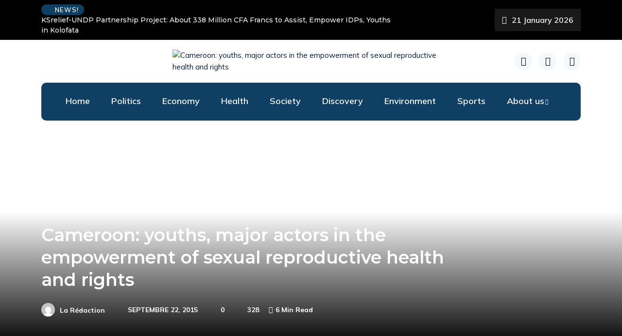

--- FILE ---
content_type: text/html; charset=UTF-8
request_url: https://timesnews2.info/cameroon-youths-major-actors-in-the-empowerment-of-sexual-reproductive-health-and-rights/
body_size: 36420
content:
<!DOCTYPE html>
  <html dir="ltr" lang="fr-FR" prefix="og: https://ogp.me/ns#"> 
    <head>
        <meta charset="UTF-8">
        <meta name="viewport" content="width=device-width, initial-scale=1, maximum-scale=1">
		<title>Cameroon: youths, major actors in the empowerment of sexual reproductive health and rights - TimesNews2</title>
	<style>img:is([sizes="auto" i], [sizes^="auto," i]) { contain-intrinsic-size: 3000px 1500px }</style>
	
		<!-- All in One SEO 4.7.5.1 - aioseo.com -->
		<meta name="description" content="Youths face many problems that pertain to Sexual Reproductive Health and Rights (SRHR), there is need to empower them in this domain. This has been outlined in several occasions by youths during a round table discussion organized recently at the Camnafaw youth center in Bamenda, North West region of the country. The initiative was piloted" />
		<meta name="robots" content="max-image-preview:large" />
		<link rel="canonical" href="https://timesnews2.info/cameroon-youths-major-actors-in-the-empowerment-of-sexual-reproductive-health-and-rights/" />
		<meta name="generator" content="All in One SEO (AIOSEO) 4.7.5.1" />
		<meta property="og:locale" content="fr_FR" />
		<meta property="og:site_name" content="TimesNews2 - Une information objective et non pas partisane au service des internautes" />
		<meta property="og:type" content="article" />
		<meta property="og:title" content="Cameroon: youths, major actors in the empowerment of sexual reproductive health and rights - TimesNews2" />
		<meta property="og:description" content="Youths face many problems that pertain to Sexual Reproductive Health and Rights (SRHR), there is need to empower them in this domain. This has been outlined in several occasions by youths during a round table discussion organized recently at the Camnafaw youth center in Bamenda, North West region of the country. The initiative was piloted" />
		<meta property="og:url" content="https://timesnews2.info/cameroon-youths-major-actors-in-the-empowerment-of-sexual-reproductive-health-and-rights/" />
		<meta property="og:image" content="https://timesnews2.info/wp-content/uploads/2022/05/cropped-TIMESNEWS2-logo.png" />
		<meta property="og:image:secure_url" content="https://timesnews2.info/wp-content/uploads/2022/05/cropped-TIMESNEWS2-logo.png" />
		<meta property="article:published_time" content="2015-09-22T17:55:10+00:00" />
		<meta property="article:modified_time" content="2015-09-22T17:55:10+00:00" />
		<meta name="twitter:card" content="summary_large_image" />
		<meta name="twitter:title" content="Cameroon: youths, major actors in the empowerment of sexual reproductive health and rights - TimesNews2" />
		<meta name="twitter:description" content="Youths face many problems that pertain to Sexual Reproductive Health and Rights (SRHR), there is need to empower them in this domain. This has been outlined in several occasions by youths during a round table discussion organized recently at the Camnafaw youth center in Bamenda, North West region of the country. The initiative was piloted" />
		<meta name="twitter:image" content="https://timesnews2.info/wp-content/uploads/2022/05/cropped-TIMESNEWS2-logo.png" />
		<script type="application/ld+json" class="aioseo-schema">
			{"@context":"https:\/\/schema.org","@graph":[{"@type":"BlogPosting","@id":"https:\/\/timesnews2.info\/cameroon-youths-major-actors-in-the-empowerment-of-sexual-reproductive-health-and-rights\/#blogposting","name":"Cameroon: youths, major actors in the empowerment of sexual reproductive health and rights - TimesNews2","headline":"Cameroon: youths, major actors in the empowerment of sexual reproductive health and rights","author":{"@id":"https:\/\/timesnews2.info\/author\/ndedisibout\/#author"},"publisher":{"@id":"https:\/\/timesnews2.info\/#organization"},"image":{"@type":"ImageObject","url":"https:\/\/timesnews2.info\/wp-content\/uploads\/2015\/09\/youths-major-actors-in-the-empowerment-of-sexual-reproductive-health-and-rights.jpg","width":720,"height":340},"datePublished":"2015-09-22T17:55:10+00:00","dateModified":"2015-09-22T17:55:10+00:00","inLanguage":"fr-FR","mainEntityOfPage":{"@id":"https:\/\/timesnews2.info\/cameroon-youths-major-actors-in-the-empowerment-of-sexual-reproductive-health-and-rights\/#webpage"},"isPartOf":{"@id":"https:\/\/timesnews2.info\/cameroon-youths-major-actors-in-the-empowerment-of-sexual-reproductive-health-and-rights\/#webpage"},"articleSection":"Health, sante"},{"@type":"BreadcrumbList","@id":"https:\/\/timesnews2.info\/cameroon-youths-major-actors-in-the-empowerment-of-sexual-reproductive-health-and-rights\/#breadcrumblist","itemListElement":[{"@type":"ListItem","@id":"https:\/\/timesnews2.info\/#listItem","position":1,"name":"Domicile","item":"https:\/\/timesnews2.info\/","nextItem":"https:\/\/timesnews2.info\/cameroon-youths-major-actors-in-the-empowerment-of-sexual-reproductive-health-and-rights\/#listItem"},{"@type":"ListItem","@id":"https:\/\/timesnews2.info\/cameroon-youths-major-actors-in-the-empowerment-of-sexual-reproductive-health-and-rights\/#listItem","position":2,"name":"Cameroon: youths, major actors in the empowerment of sexual reproductive health and rights","previousItem":"https:\/\/timesnews2.info\/#listItem"}]},{"@type":"Organization","@id":"https:\/\/timesnews2.info\/#organization","name":"TimesNews2","description":"Une information objective et non pas partisane au service des internautes","url":"https:\/\/timesnews2.info\/","logo":{"@type":"ImageObject","url":"https:\/\/timesnews2.info\/wp-content\/uploads\/2022\/05\/cropped-TIMESNEWS2-logo.png","@id":"https:\/\/timesnews2.info\/cameroon-youths-major-actors-in-the-empowerment-of-sexual-reproductive-health-and-rights\/#organizationLogo","width":526,"height":372},"image":{"@id":"https:\/\/timesnews2.info\/cameroon-youths-major-actors-in-the-empowerment-of-sexual-reproductive-health-and-rights\/#organizationLogo"}},{"@type":"Person","@id":"https:\/\/timesnews2.info\/author\/ndedisibout\/#author","url":"https:\/\/timesnews2.info\/author\/ndedisibout\/","name":"La R\u00e9daction","image":{"@type":"ImageObject","@id":"https:\/\/timesnews2.info\/cameroon-youths-major-actors-in-the-empowerment-of-sexual-reproductive-health-and-rights\/#authorImage","url":"https:\/\/secure.gravatar.com\/avatar\/dc5e37ad6daa587f2be9c1b04f33a5f3?s=96&d=mm&r=g","width":96,"height":96,"caption":"La R\u00e9daction"}},{"@type":"WebPage","@id":"https:\/\/timesnews2.info\/cameroon-youths-major-actors-in-the-empowerment-of-sexual-reproductive-health-and-rights\/#webpage","url":"https:\/\/timesnews2.info\/cameroon-youths-major-actors-in-the-empowerment-of-sexual-reproductive-health-and-rights\/","name":"Cameroon: youths, major actors in the empowerment of sexual reproductive health and rights - TimesNews2","description":"Youths face many problems that pertain to Sexual Reproductive Health and Rights (SRHR), there is need to empower them in this domain. This has been outlined in several occasions by youths during a round table discussion organized recently at the Camnafaw youth center in Bamenda, North West region of the country. The initiative was piloted","inLanguage":"fr-FR","isPartOf":{"@id":"https:\/\/timesnews2.info\/#website"},"breadcrumb":{"@id":"https:\/\/timesnews2.info\/cameroon-youths-major-actors-in-the-empowerment-of-sexual-reproductive-health-and-rights\/#breadcrumblist"},"author":{"@id":"https:\/\/timesnews2.info\/author\/ndedisibout\/#author"},"creator":{"@id":"https:\/\/timesnews2.info\/author\/ndedisibout\/#author"},"image":{"@type":"ImageObject","url":"https:\/\/timesnews2.info\/wp-content\/uploads\/2015\/09\/youths-major-actors-in-the-empowerment-of-sexual-reproductive-health-and-rights.jpg","@id":"https:\/\/timesnews2.info\/cameroon-youths-major-actors-in-the-empowerment-of-sexual-reproductive-health-and-rights\/#mainImage","width":720,"height":340},"primaryImageOfPage":{"@id":"https:\/\/timesnews2.info\/cameroon-youths-major-actors-in-the-empowerment-of-sexual-reproductive-health-and-rights\/#mainImage"},"datePublished":"2015-09-22T17:55:10+00:00","dateModified":"2015-09-22T17:55:10+00:00"},{"@type":"WebSite","@id":"https:\/\/timesnews2.info\/#website","url":"https:\/\/timesnews2.info\/","name":"TimesNews2","description":"Une information objective et non pas partisane au service des internautes","inLanguage":"fr-FR","publisher":{"@id":"https:\/\/timesnews2.info\/#organization"}}]}
		</script>
		<!-- All in One SEO -->

<link rel='dns-prefetch' href='//static.addtoany.com' />
<link rel='dns-prefetch' href='//fonts.googleapis.com' />
<link rel="alternate" type="application/rss+xml" title="TimesNews2 &raquo; Flux" href="https://timesnews2.info/feed/" />
<link rel="alternate" type="application/rss+xml" title="TimesNews2 &raquo; Flux des commentaires" href="https://timesnews2.info/comments/feed/" />
<link rel="alternate" type="application/rss+xml" title="TimesNews2 &raquo; Cameroon: youths, major actors in the empowerment of sexual reproductive health and rights Flux des commentaires" href="https://timesnews2.info/cameroon-youths-major-actors-in-the-empowerment-of-sexual-reproductive-health-and-rights/feed/" />
		<!-- This site uses the Google Analytics by MonsterInsights plugin v9.11.1 - Using Analytics tracking - https://www.monsterinsights.com/ -->
		<!-- Remarque : MonsterInsights n’est actuellement pas configuré sur ce site. Le propriétaire doit authentifier son compte Google Analytics dans les réglages de MonsterInsights.  -->
					<!-- No tracking code set -->
				<!-- / Google Analytics by MonsterInsights -->
		<script type="text/javascript">
/* <![CDATA[ */
window._wpemojiSettings = {"baseUrl":"https:\/\/s.w.org\/images\/core\/emoji\/15.0.3\/72x72\/","ext":".png","svgUrl":"https:\/\/s.w.org\/images\/core\/emoji\/15.0.3\/svg\/","svgExt":".svg","source":{"concatemoji":"https:\/\/timesnews2.info\/wp-includes\/js\/wp-emoji-release.min.js?ver=6.7.4"}};
/*! This file is auto-generated */
!function(i,n){var o,s,e;function c(e){try{var t={supportTests:e,timestamp:(new Date).valueOf()};sessionStorage.setItem(o,JSON.stringify(t))}catch(e){}}function p(e,t,n){e.clearRect(0,0,e.canvas.width,e.canvas.height),e.fillText(t,0,0);var t=new Uint32Array(e.getImageData(0,0,e.canvas.width,e.canvas.height).data),r=(e.clearRect(0,0,e.canvas.width,e.canvas.height),e.fillText(n,0,0),new Uint32Array(e.getImageData(0,0,e.canvas.width,e.canvas.height).data));return t.every(function(e,t){return e===r[t]})}function u(e,t,n){switch(t){case"flag":return n(e,"\ud83c\udff3\ufe0f\u200d\u26a7\ufe0f","\ud83c\udff3\ufe0f\u200b\u26a7\ufe0f")?!1:!n(e,"\ud83c\uddfa\ud83c\uddf3","\ud83c\uddfa\u200b\ud83c\uddf3")&&!n(e,"\ud83c\udff4\udb40\udc67\udb40\udc62\udb40\udc65\udb40\udc6e\udb40\udc67\udb40\udc7f","\ud83c\udff4\u200b\udb40\udc67\u200b\udb40\udc62\u200b\udb40\udc65\u200b\udb40\udc6e\u200b\udb40\udc67\u200b\udb40\udc7f");case"emoji":return!n(e,"\ud83d\udc26\u200d\u2b1b","\ud83d\udc26\u200b\u2b1b")}return!1}function f(e,t,n){var r="undefined"!=typeof WorkerGlobalScope&&self instanceof WorkerGlobalScope?new OffscreenCanvas(300,150):i.createElement("canvas"),a=r.getContext("2d",{willReadFrequently:!0}),o=(a.textBaseline="top",a.font="600 32px Arial",{});return e.forEach(function(e){o[e]=t(a,e,n)}),o}function t(e){var t=i.createElement("script");t.src=e,t.defer=!0,i.head.appendChild(t)}"undefined"!=typeof Promise&&(o="wpEmojiSettingsSupports",s=["flag","emoji"],n.supports={everything:!0,everythingExceptFlag:!0},e=new Promise(function(e){i.addEventListener("DOMContentLoaded",e,{once:!0})}),new Promise(function(t){var n=function(){try{var e=JSON.parse(sessionStorage.getItem(o));if("object"==typeof e&&"number"==typeof e.timestamp&&(new Date).valueOf()<e.timestamp+604800&&"object"==typeof e.supportTests)return e.supportTests}catch(e){}return null}();if(!n){if("undefined"!=typeof Worker&&"undefined"!=typeof OffscreenCanvas&&"undefined"!=typeof URL&&URL.createObjectURL&&"undefined"!=typeof Blob)try{var e="postMessage("+f.toString()+"("+[JSON.stringify(s),u.toString(),p.toString()].join(",")+"));",r=new Blob([e],{type:"text/javascript"}),a=new Worker(URL.createObjectURL(r),{name:"wpTestEmojiSupports"});return void(a.onmessage=function(e){c(n=e.data),a.terminate(),t(n)})}catch(e){}c(n=f(s,u,p))}t(n)}).then(function(e){for(var t in e)n.supports[t]=e[t],n.supports.everything=n.supports.everything&&n.supports[t],"flag"!==t&&(n.supports.everythingExceptFlag=n.supports.everythingExceptFlag&&n.supports[t]);n.supports.everythingExceptFlag=n.supports.everythingExceptFlag&&!n.supports.flag,n.DOMReady=!1,n.readyCallback=function(){n.DOMReady=!0}}).then(function(){return e}).then(function(){var e;n.supports.everything||(n.readyCallback(),(e=n.source||{}).concatemoji?t(e.concatemoji):e.wpemoji&&e.twemoji&&(t(e.twemoji),t(e.wpemoji)))}))}((window,document),window._wpemojiSettings);
/* ]]> */
</script>
<link rel='stylesheet' id='sbi_styles-css' href='https://timesnews2.info/wp-content/plugins/instagram-feed/css/sbi-styles.min.css?ver=6.6.1' type='text/css' media='all' />
<link rel='stylesheet' id='hfe-widgets-style-css' href='https://timesnews2.info/wp-content/plugins/header-footer-elementor/inc/widgets-css/frontend.css?ver=1.6.47' type='text/css' media='all' />
<link rel='stylesheet' id='premium-addons-css' href='https://timesnews2.info/wp-content/plugins/premium-addons-for-elementor/assets/frontend/min-css/premium-addons.min.css?ver=4.10.65' type='text/css' media='all' />
<link rel='stylesheet' id='jkit-elements-main-css' href='https://timesnews2.info/wp-content/plugins/jeg-elementor-kit/assets/css/elements/main.css?ver=2.6.10' type='text/css' media='all' />
<style id='wp-emoji-styles-inline-css' type='text/css'>

	img.wp-smiley, img.emoji {
		display: inline !important;
		border: none !important;
		box-shadow: none !important;
		height: 1em !important;
		width: 1em !important;
		margin: 0 0.07em !important;
		vertical-align: -0.1em !important;
		background: none !important;
		padding: 0 !important;
	}
</style>
<link rel='stylesheet' id='wp-block-library-css' href='https://timesnews2.info/wp-includes/css/dist/block-library/style.min.css?ver=6.7.4' type='text/css' media='all' />
<style id='wp-block-library-theme-inline-css' type='text/css'>
.wp-block-audio :where(figcaption){color:#555;font-size:13px;text-align:center}.is-dark-theme .wp-block-audio :where(figcaption){color:#ffffffa6}.wp-block-audio{margin:0 0 1em}.wp-block-code{border:1px solid #ccc;border-radius:4px;font-family:Menlo,Consolas,monaco,monospace;padding:.8em 1em}.wp-block-embed :where(figcaption){color:#555;font-size:13px;text-align:center}.is-dark-theme .wp-block-embed :where(figcaption){color:#ffffffa6}.wp-block-embed{margin:0 0 1em}.blocks-gallery-caption{color:#555;font-size:13px;text-align:center}.is-dark-theme .blocks-gallery-caption{color:#ffffffa6}:root :where(.wp-block-image figcaption){color:#555;font-size:13px;text-align:center}.is-dark-theme :root :where(.wp-block-image figcaption){color:#ffffffa6}.wp-block-image{margin:0 0 1em}.wp-block-pullquote{border-bottom:4px solid;border-top:4px solid;color:currentColor;margin-bottom:1.75em}.wp-block-pullquote cite,.wp-block-pullquote footer,.wp-block-pullquote__citation{color:currentColor;font-size:.8125em;font-style:normal;text-transform:uppercase}.wp-block-quote{border-left:.25em solid;margin:0 0 1.75em;padding-left:1em}.wp-block-quote cite,.wp-block-quote footer{color:currentColor;font-size:.8125em;font-style:normal;position:relative}.wp-block-quote:where(.has-text-align-right){border-left:none;border-right:.25em solid;padding-left:0;padding-right:1em}.wp-block-quote:where(.has-text-align-center){border:none;padding-left:0}.wp-block-quote.is-large,.wp-block-quote.is-style-large,.wp-block-quote:where(.is-style-plain){border:none}.wp-block-search .wp-block-search__label{font-weight:700}.wp-block-search__button{border:1px solid #ccc;padding:.375em .625em}:where(.wp-block-group.has-background){padding:1.25em 2.375em}.wp-block-separator.has-css-opacity{opacity:.4}.wp-block-separator{border:none;border-bottom:2px solid;margin-left:auto;margin-right:auto}.wp-block-separator.has-alpha-channel-opacity{opacity:1}.wp-block-separator:not(.is-style-wide):not(.is-style-dots){width:100px}.wp-block-separator.has-background:not(.is-style-dots){border-bottom:none;height:1px}.wp-block-separator.has-background:not(.is-style-wide):not(.is-style-dots){height:2px}.wp-block-table{margin:0 0 1em}.wp-block-table td,.wp-block-table th{word-break:normal}.wp-block-table :where(figcaption){color:#555;font-size:13px;text-align:center}.is-dark-theme .wp-block-table :where(figcaption){color:#ffffffa6}.wp-block-video :where(figcaption){color:#555;font-size:13px;text-align:center}.is-dark-theme .wp-block-video :where(figcaption){color:#ffffffa6}.wp-block-video{margin:0 0 1em}:root :where(.wp-block-template-part.has-background){margin-bottom:0;margin-top:0;padding:1.25em 2.375em}
</style>
<style id='classic-theme-styles-inline-css' type='text/css'>
/*! This file is auto-generated */
.wp-block-button__link{color:#fff;background-color:#32373c;border-radius:9999px;box-shadow:none;text-decoration:none;padding:calc(.667em + 2px) calc(1.333em + 2px);font-size:1.125em}.wp-block-file__button{background:#32373c;color:#fff;text-decoration:none}
</style>
<style id='global-styles-inline-css' type='text/css'>
:root{--wp--preset--aspect-ratio--square: 1;--wp--preset--aspect-ratio--4-3: 4/3;--wp--preset--aspect-ratio--3-4: 3/4;--wp--preset--aspect-ratio--3-2: 3/2;--wp--preset--aspect-ratio--2-3: 2/3;--wp--preset--aspect-ratio--16-9: 16/9;--wp--preset--aspect-ratio--9-16: 9/16;--wp--preset--color--black: #000000;--wp--preset--color--cyan-bluish-gray: #abb8c3;--wp--preset--color--white: #ffffff;--wp--preset--color--pale-pink: #f78da7;--wp--preset--color--vivid-red: #cf2e2e;--wp--preset--color--luminous-vivid-orange: #ff6900;--wp--preset--color--luminous-vivid-amber: #fcb900;--wp--preset--color--light-green-cyan: #7bdcb5;--wp--preset--color--vivid-green-cyan: #00d084;--wp--preset--color--pale-cyan-blue: #8ed1fc;--wp--preset--color--vivid-cyan-blue: #0693e3;--wp--preset--color--vivid-purple: #9b51e0;--wp--preset--gradient--vivid-cyan-blue-to-vivid-purple: linear-gradient(135deg,rgba(6,147,227,1) 0%,rgb(155,81,224) 100%);--wp--preset--gradient--light-green-cyan-to-vivid-green-cyan: linear-gradient(135deg,rgb(122,220,180) 0%,rgb(0,208,130) 100%);--wp--preset--gradient--luminous-vivid-amber-to-luminous-vivid-orange: linear-gradient(135deg,rgba(252,185,0,1) 0%,rgba(255,105,0,1) 100%);--wp--preset--gradient--luminous-vivid-orange-to-vivid-red: linear-gradient(135deg,rgba(255,105,0,1) 0%,rgb(207,46,46) 100%);--wp--preset--gradient--very-light-gray-to-cyan-bluish-gray: linear-gradient(135deg,rgb(238,238,238) 0%,rgb(169,184,195) 100%);--wp--preset--gradient--cool-to-warm-spectrum: linear-gradient(135deg,rgb(74,234,220) 0%,rgb(151,120,209) 20%,rgb(207,42,186) 40%,rgb(238,44,130) 60%,rgb(251,105,98) 80%,rgb(254,248,76) 100%);--wp--preset--gradient--blush-light-purple: linear-gradient(135deg,rgb(255,206,236) 0%,rgb(152,150,240) 100%);--wp--preset--gradient--blush-bordeaux: linear-gradient(135deg,rgb(254,205,165) 0%,rgb(254,45,45) 50%,rgb(107,0,62) 100%);--wp--preset--gradient--luminous-dusk: linear-gradient(135deg,rgb(255,203,112) 0%,rgb(199,81,192) 50%,rgb(65,88,208) 100%);--wp--preset--gradient--pale-ocean: linear-gradient(135deg,rgb(255,245,203) 0%,rgb(182,227,212) 50%,rgb(51,167,181) 100%);--wp--preset--gradient--electric-grass: linear-gradient(135deg,rgb(202,248,128) 0%,rgb(113,206,126) 100%);--wp--preset--gradient--midnight: linear-gradient(135deg,rgb(2,3,129) 0%,rgb(40,116,252) 100%);--wp--preset--font-size--small: 13px;--wp--preset--font-size--medium: 20px;--wp--preset--font-size--large: 36px;--wp--preset--font-size--x-large: 42px;--wp--preset--font-family--inter: "Inter", sans-serif;--wp--preset--font-family--cardo: Cardo;--wp--preset--spacing--20: 0.44rem;--wp--preset--spacing--30: 0.67rem;--wp--preset--spacing--40: 1rem;--wp--preset--spacing--50: 1.5rem;--wp--preset--spacing--60: 2.25rem;--wp--preset--spacing--70: 3.38rem;--wp--preset--spacing--80: 5.06rem;--wp--preset--shadow--natural: 6px 6px 9px rgba(0, 0, 0, 0.2);--wp--preset--shadow--deep: 12px 12px 50px rgba(0, 0, 0, 0.4);--wp--preset--shadow--sharp: 6px 6px 0px rgba(0, 0, 0, 0.2);--wp--preset--shadow--outlined: 6px 6px 0px -3px rgba(255, 255, 255, 1), 6px 6px rgba(0, 0, 0, 1);--wp--preset--shadow--crisp: 6px 6px 0px rgba(0, 0, 0, 1);}:where(.is-layout-flex){gap: 0.5em;}:where(.is-layout-grid){gap: 0.5em;}body .is-layout-flex{display: flex;}.is-layout-flex{flex-wrap: wrap;align-items: center;}.is-layout-flex > :is(*, div){margin: 0;}body .is-layout-grid{display: grid;}.is-layout-grid > :is(*, div){margin: 0;}:where(.wp-block-columns.is-layout-flex){gap: 2em;}:where(.wp-block-columns.is-layout-grid){gap: 2em;}:where(.wp-block-post-template.is-layout-flex){gap: 1.25em;}:where(.wp-block-post-template.is-layout-grid){gap: 1.25em;}.has-black-color{color: var(--wp--preset--color--black) !important;}.has-cyan-bluish-gray-color{color: var(--wp--preset--color--cyan-bluish-gray) !important;}.has-white-color{color: var(--wp--preset--color--white) !important;}.has-pale-pink-color{color: var(--wp--preset--color--pale-pink) !important;}.has-vivid-red-color{color: var(--wp--preset--color--vivid-red) !important;}.has-luminous-vivid-orange-color{color: var(--wp--preset--color--luminous-vivid-orange) !important;}.has-luminous-vivid-amber-color{color: var(--wp--preset--color--luminous-vivid-amber) !important;}.has-light-green-cyan-color{color: var(--wp--preset--color--light-green-cyan) !important;}.has-vivid-green-cyan-color{color: var(--wp--preset--color--vivid-green-cyan) !important;}.has-pale-cyan-blue-color{color: var(--wp--preset--color--pale-cyan-blue) !important;}.has-vivid-cyan-blue-color{color: var(--wp--preset--color--vivid-cyan-blue) !important;}.has-vivid-purple-color{color: var(--wp--preset--color--vivid-purple) !important;}.has-black-background-color{background-color: var(--wp--preset--color--black) !important;}.has-cyan-bluish-gray-background-color{background-color: var(--wp--preset--color--cyan-bluish-gray) !important;}.has-white-background-color{background-color: var(--wp--preset--color--white) !important;}.has-pale-pink-background-color{background-color: var(--wp--preset--color--pale-pink) !important;}.has-vivid-red-background-color{background-color: var(--wp--preset--color--vivid-red) !important;}.has-luminous-vivid-orange-background-color{background-color: var(--wp--preset--color--luminous-vivid-orange) !important;}.has-luminous-vivid-amber-background-color{background-color: var(--wp--preset--color--luminous-vivid-amber) !important;}.has-light-green-cyan-background-color{background-color: var(--wp--preset--color--light-green-cyan) !important;}.has-vivid-green-cyan-background-color{background-color: var(--wp--preset--color--vivid-green-cyan) !important;}.has-pale-cyan-blue-background-color{background-color: var(--wp--preset--color--pale-cyan-blue) !important;}.has-vivid-cyan-blue-background-color{background-color: var(--wp--preset--color--vivid-cyan-blue) !important;}.has-vivid-purple-background-color{background-color: var(--wp--preset--color--vivid-purple) !important;}.has-black-border-color{border-color: var(--wp--preset--color--black) !important;}.has-cyan-bluish-gray-border-color{border-color: var(--wp--preset--color--cyan-bluish-gray) !important;}.has-white-border-color{border-color: var(--wp--preset--color--white) !important;}.has-pale-pink-border-color{border-color: var(--wp--preset--color--pale-pink) !important;}.has-vivid-red-border-color{border-color: var(--wp--preset--color--vivid-red) !important;}.has-luminous-vivid-orange-border-color{border-color: var(--wp--preset--color--luminous-vivid-orange) !important;}.has-luminous-vivid-amber-border-color{border-color: var(--wp--preset--color--luminous-vivid-amber) !important;}.has-light-green-cyan-border-color{border-color: var(--wp--preset--color--light-green-cyan) !important;}.has-vivid-green-cyan-border-color{border-color: var(--wp--preset--color--vivid-green-cyan) !important;}.has-pale-cyan-blue-border-color{border-color: var(--wp--preset--color--pale-cyan-blue) !important;}.has-vivid-cyan-blue-border-color{border-color: var(--wp--preset--color--vivid-cyan-blue) !important;}.has-vivid-purple-border-color{border-color: var(--wp--preset--color--vivid-purple) !important;}.has-vivid-cyan-blue-to-vivid-purple-gradient-background{background: var(--wp--preset--gradient--vivid-cyan-blue-to-vivid-purple) !important;}.has-light-green-cyan-to-vivid-green-cyan-gradient-background{background: var(--wp--preset--gradient--light-green-cyan-to-vivid-green-cyan) !important;}.has-luminous-vivid-amber-to-luminous-vivid-orange-gradient-background{background: var(--wp--preset--gradient--luminous-vivid-amber-to-luminous-vivid-orange) !important;}.has-luminous-vivid-orange-to-vivid-red-gradient-background{background: var(--wp--preset--gradient--luminous-vivid-orange-to-vivid-red) !important;}.has-very-light-gray-to-cyan-bluish-gray-gradient-background{background: var(--wp--preset--gradient--very-light-gray-to-cyan-bluish-gray) !important;}.has-cool-to-warm-spectrum-gradient-background{background: var(--wp--preset--gradient--cool-to-warm-spectrum) !important;}.has-blush-light-purple-gradient-background{background: var(--wp--preset--gradient--blush-light-purple) !important;}.has-blush-bordeaux-gradient-background{background: var(--wp--preset--gradient--blush-bordeaux) !important;}.has-luminous-dusk-gradient-background{background: var(--wp--preset--gradient--luminous-dusk) !important;}.has-pale-ocean-gradient-background{background: var(--wp--preset--gradient--pale-ocean) !important;}.has-electric-grass-gradient-background{background: var(--wp--preset--gradient--electric-grass) !important;}.has-midnight-gradient-background{background: var(--wp--preset--gradient--midnight) !important;}.has-small-font-size{font-size: var(--wp--preset--font-size--small) !important;}.has-medium-font-size{font-size: var(--wp--preset--font-size--medium) !important;}.has-large-font-size{font-size: var(--wp--preset--font-size--large) !important;}.has-x-large-font-size{font-size: var(--wp--preset--font-size--x-large) !important;}
:where(.wp-block-post-template.is-layout-flex){gap: 1.25em;}:where(.wp-block-post-template.is-layout-grid){gap: 1.25em;}
:where(.wp-block-columns.is-layout-flex){gap: 2em;}:where(.wp-block-columns.is-layout-grid){gap: 2em;}
:root :where(.wp-block-pullquote){font-size: 1.5em;line-height: 1.6;}
</style>
<link rel='stylesheet' id='wpos-slick-style-css' href='https://timesnews2.info/wp-content/plugins/blog-designer-for-post-and-widget-pro/assets/css/slick.css?ver=1.2.5' type='text/css' media='all' />
<link rel='stylesheet' id='wpspw-pro-public-style-css' href='https://timesnews2.info/wp-content/plugins/blog-designer-for-post-and-widget-pro/assets/css/wpspw-pro-public.css?ver=1.2.5' type='text/css' media='all' />
<link rel='stylesheet' id='contact-form-7-css' href='https://timesnews2.info/wp-content/plugins/contact-form-7/includes/css/styles.css?ver=6.0.1' type='text/css' media='all' />
<link rel='stylesheet' id='fvp-frontend-css' href='https://timesnews2.info/wp-content/plugins/featured-video-plus/styles/frontend.css?ver=2.3.3' type='text/css' media='all' />
<link rel='stylesheet' id='sklc-addon-anim-css-css' href='https://timesnews2.info/wp-content/plugins/lc-addon-animations/css/animations.css?ver=1.0' type='text/css' media='all' />
<link rel='stylesheet' id='dslc-fontawesome-css' href='https://timesnews2.info/wp-content/plugins/live-composer-page-builder/css/font-awesome.css?ver=1.5.50' type='text/css' media='all' />
<link rel='stylesheet' id='dslc-plugins-css-css' href='https://timesnews2.info/wp-content/plugins/live-composer-page-builder/css/dist/frontend.plugins.min.css?ver=1.5.50' type='text/css' media='all' />
<link rel='stylesheet' id='dslc-frontend-css-css' href='https://timesnews2.info/wp-content/plugins/live-composer-page-builder/css/dist/frontend.min.css?ver=1.5.50' type='text/css' media='all' />
<link rel='stylesheet' id='pfai-fa-style-css' href='https://timesnews2.info/wp-content/plugins/perfect-font-awesome-integration/fontawesome/css/all.css?ver=6.7.4' type='text/css' media='all' />
<link rel='stylesheet' id='woocommerce-layout-css' href='https://timesnews2.info/wp-content/plugins/woocommerce/assets/css/woocommerce-layout.css?ver=9.4.4' type='text/css' media='all' />
<link rel='stylesheet' id='woocommerce-smallscreen-css' href='https://timesnews2.info/wp-content/plugins/woocommerce/assets/css/woocommerce-smallscreen.css?ver=9.4.4' type='text/css' media='only screen and (max-width: 768px)' />
<link rel='stylesheet' id='woocommerce-general-css' href='https://timesnews2.info/wp-content/plugins/woocommerce/assets/css/woocommerce.css?ver=9.4.4' type='text/css' media='all' />
<style id='woocommerce-inline-inline-css' type='text/css'>
.woocommerce form .form-row .required { visibility: visible; }
</style>
<link rel='stylesheet' id='wprpsp-public-style-css' href='https://timesnews2.info/wp-content/plugins/wp-responsive-recent-post-slider-pro/assets/css/wprpsp-public.css?ver=1.3.6' type='text/css' media='all' />
<link rel='stylesheet' id='hfe-style-css' href='https://timesnews2.info/wp-content/plugins/header-footer-elementor/assets/css/header-footer-elementor.css?ver=1.6.47' type='text/css' media='all' />
<link rel='stylesheet' id='elementor-frontend-css' href='https://timesnews2.info/wp-content/plugins/elementor/assets/css/frontend.min.css?ver=3.25.10' type='text/css' media='all' />
<link rel='stylesheet' id='swiper-css' href='https://timesnews2.info/wp-content/plugins/elementor/assets/lib/swiper/v8/css/swiper.min.css?ver=8.4.5' type='text/css' media='all' />
<link rel='stylesheet' id='e-swiper-css' href='https://timesnews2.info/wp-content/plugins/elementor/assets/css/conditionals/e-swiper.min.css?ver=3.25.10' type='text/css' media='all' />
<link rel='stylesheet' id='elementor-post-6417-css' href='https://timesnews2.info/wp-content/uploads/elementor/css/post-6417.css?ver=1768501275' type='text/css' media='all' />
<link rel='stylesheet' id='sbistyles-css' href='https://timesnews2.info/wp-content/plugins/instagram-feed/css/sbi-styles.min.css?ver=6.6.1' type='text/css' media='all' />
<link rel='stylesheet' id='ennlil-fonts-css' href='https://fonts.googleapis.com/css?family=Montserrat%3A100%2C100i%2C200%2C200i%2C300%2C300i%2C400%2C400i%2C500%2C500i%2C600%2C600i%2C700%2C700i%2C800%2C800i%2C900%2C900i%7CMulish%3A200%2C200i%2C300%2C300i%2C400%2C400i%2C500%2C500i%2C600%2C600i%2C700%2C700i%2C800%2C800i%2C900%2C900i&#038;subset=latin' type='text/css' media='all' />
<link rel='stylesheet' id='theme-font-awesome-css' href='https://timesnews2.info/wp-content/themes/ennlil/assets/css/font-awesome.css?ver=6.7.4' type='text/css' media='all' />
<link rel='stylesheet' id='icon-font-css' href='https://timesnews2.info/wp-content/themes/ennlil/assets/css/icon-font.css?ver=6.7.4' type='text/css' media='all' />
<link rel='stylesheet' id='animate-css' href='https://timesnews2.info/wp-content/themes/ennlil/assets/css/animate.css?ver=6.7.4' type='text/css' media='all' />
<link rel='stylesheet' id='magnific-popup-css' href='https://timesnews2.info/wp-content/themes/ennlil/assets/css/magnific-popup.css?ver=6.7.4' type='text/css' media='all' />
<link rel='stylesheet' id='owl-carousel-css' href='https://timesnews2.info/wp-content/themes/ennlil/assets/css/owl.carousel.min.css?ver=6.7.4' type='text/css' media='all' />
<link rel='stylesheet' id='owl-theme-css' href='https://timesnews2.info/wp-content/themes/ennlil/assets/css/owl.theme.min.css?ver=6.7.4' type='text/css' media='all' />
<link rel='stylesheet' id='slick-css' href='https://timesnews2.info/wp-content/themes/ennlil/assets/css/slick.css?ver=6.7.4' type='text/css' media='all' />
<link rel='stylesheet' id='slicknav-css' href='https://timesnews2.info/wp-content/themes/ennlil/assets/css/slicknav.css?ver=6.7.4' type='text/css' media='all' />
<link rel='stylesheet' id='flickity-css' href='https://timesnews2.info/wp-content/themes/ennlil/assets/css/flickity.min.css?ver=6.7.4' type='text/css' media='all' />
<link rel='stylesheet' id='bootstrap-css' href='https://timesnews2.info/wp-content/themes/ennlil/assets/css/bootstrap.min.css?ver=4.0' type='text/css' media='all' />
<link rel='stylesheet' id='ennlil-main-css' href='https://timesnews2.info/wp-content/themes/ennlil/assets/css/main.css?ver=6.7.4' type='text/css' media='all' />
<link rel='stylesheet' id='ennlil-responsive-css' href='https://timesnews2.info/wp-content/themes/ennlil/assets/css/responsive.css?ver=6.7.4' type='text/css' media='all' />
<link rel='stylesheet' id='ennlil-style-css' href='https://timesnews2.info/wp-content/themes/ennlil-child/style.css?ver=6.7.4' type='text/css' media='all' />
<link rel='stylesheet' id='ennlil-custom-style-css' href='https://timesnews2.info/wp-content/themes/ennlil/assets/css/custom-style.css?ver=6.7.4' type='text/css' media='all' />
<style id='ennlil-custom-style-inline-css' type='text/css'>
.logo img {max-width: 184px;}body.blog .blog-new-layout .entry-media img {height: 470px;}body {color: #574F63;}.top-header-area {background: #000000;} .theme_header_design__gradient .mainmenu, .site-navigation.sticky {
				background-image: linear-gradient(90deg, #0f4064 0%, #0f4064 100%);
			} .top-header-area.top-bar-three {
				background-image: linear-gradient(90deg, #0f4064 0%, #4D0270 100%);
			} .category-layout-one .blog-post-wrapper a.read_more_Btutton, .category-layout-two .blog-post-wrapper a.read_more_Btutton, .grid-layout-two .blog-post-wrapper a.read_more_Btutton, .swiper_thumb_box_Bg .swiper-slide-thumb-active, .blog-post-comment .comment-respond .comment-form .btn-comments, .main-container .theme-pagination-style ul.page-numbers li span.current, .theme-single-blog-wrapper .theme-post-contentt .entry-details .read_more_Btutton, .custom-form-subscribe {background: #0518c5!important;}.blog-sidebar .widget ul.wpt-tabs li.selected a, .home-blog-tab-right ul.wpt-tabs li.selected a, .news_video_post_section .tab_small_list_video_Item .video_tab_list_samll_Thumbnail i, .theme_blog_nav_Title a:hover, .theme-single-blog-wrapper .theme-post-contentt h2.post-title a:hover {color: #0518c5!important;}.news_tab_Block .nav-tabs .nav-link.active span.tab_menu_Item, .blog-sidebar .tagcloud a:hover, .blog-single .tag-lists a:hover, .tagcloud a:hover, .wp-block-tag-cloud a:hover, .theme_post_list_tab__Inner ul.post_tab_list_Menu li a.active span {border-color: #0518c5!important;}.news-block-style .news-content h4 a, .widget-post-wrap h4.post-title a {
					background-image: linear-gradient(to right, #0518c5 0%, #0518c5 100%)!important;
					
		
				} .theme-single-blog-wrapper .theme-post-contentt .entry-details .read_more_Btutton:hover, .category-layout-one .blog-post-wrapper a.read_more_Btutton:hover, .category-layout-two .blog-post-wrapper a.read_more_Btutton:hover, .grid-layout-two .blog-post-wrapper a.read_more_Btutton:hover, .blog-post-comment .comment-respond .comment-form .btn-comments:hover, .theme-single-blog-wrapper .theme-post-contentt .entry-details .read_more_Btutton:hover {background: #000000!important;} .home-blog-tab-right ul.wpt-tabs li.selected a:before, .blog-sidebar .tagcloud a:hover, .blog-single .tag-lists a:hover, .tagcloud a:hover, .wp-block-tag-cloud a:hover, .theme_author_Socials a:hover {background: #0518c5!important;}.blog-sidebar .widget ul.wpt-tabs li.selected a, .home-blog-tab-right ul.wpt-tabs li.selected a, .news_video_post_section .tab_small_list_video_Item .video_tab_list_samll_Thumbnail i, .theme_blog_nav_Title a:hover {color: #0518c5!important;}.news_tab_Block .nav-tabs .nav-link.active span.tab_menu_Item, .blog-sidebar .tagcloud a:hover, .blog-single .tag-lists a:hover, .tagcloud a:hover, .wp-block-tag-cloud a:hover, .theme_post_list_tab__Inner ul.post_tab_list_Menu li a.active span {border-color: #0518c5!important;}
					.cat-item-3 span.post_count {background-color : #041fce !important;} 
				
					.cat-item-4 span.post_count {background-color : #041fce !important;} 
				
					.cat-item-5 span.post_count {background-color : #041fce !important;} 
				
					.cat-item-6 span.post_count {background-color : #041fce !important;} 
				
					.cat-item-7 span.post_count {background-color : #041fce !important;} 
				
					.cat-item-8 span.post_count {background-color : #041fce !important;} 
				
					.cat-item-10 span.post_count {background-color : #041fce !important;} 
				
					.cat-item-239 span.post_count {background-color : #041fce !important;} 
				
					.cat-item-240 span.post_count {background-color : #041fce !important;} 
				
					.cat-item-505 span.post_count {background-color : #041fce !important;} 
				
</style>
<link rel='stylesheet' id='ennlil-woocommerce-style-css' href='https://timesnews2.info/wp-content/themes/ennlil/assets/css/woocommerce.css?ver=6.7.4' type='text/css' media='all' />
<link rel='stylesheet' id='elementor-icons-ekiticons-css' href='https://timesnews2.info/wp-content/plugins/elementskit-lite/modules/elementskit-icon-pack/assets/css/ekiticons.css?ver=3.3.2' type='text/css' media='all' />
<link rel='stylesheet' id='newsletter-css' href='https://timesnews2.info/wp-content/plugins/newsletter/style.css?ver=8.6.3' type='text/css' media='all' />
<link rel='stylesheet' id='ennlil-child-style-css' href='https://timesnews2.info/wp-content/themes/ennlil-child/style.css' type='text/css' media='all' />
<link rel='stylesheet' id='addtoany-css' href='https://timesnews2.info/wp-content/plugins/add-to-any/addtoany.min.css?ver=1.16' type='text/css' media='all' />
<link rel='stylesheet' id='hfe-icons-list-css' href='https://timesnews2.info/wp-content/plugins/elementor/assets/css/widget-icon-list.min.css?ver=3.24.3' type='text/css' media='all' />
<link rel='stylesheet' id='hfe-social-icons-css' href='https://timesnews2.info/wp-content/plugins/elementor/assets/css/widget-social-icons.min.css?ver=3.24.0' type='text/css' media='all' />
<link rel='stylesheet' id='hfe-social-share-icons-brands-css' href='https://timesnews2.info/wp-content/plugins/elementor/assets/lib/font-awesome/css/brands.css?ver=5.15.3' type='text/css' media='all' />
<link rel='stylesheet' id='hfe-social-share-icons-fontawesome-css' href='https://timesnews2.info/wp-content/plugins/elementor/assets/lib/font-awesome/css/fontawesome.css?ver=5.15.3' type='text/css' media='all' />
<link rel='stylesheet' id='hfe-nav-menu-icons-css' href='https://timesnews2.info/wp-content/plugins/elementor/assets/lib/font-awesome/css/solid.css?ver=5.15.3' type='text/css' media='all' />
<link rel='stylesheet' id='csf-google-web-fonts-css' href='//fonts.googleapis.com/css?family=Mulish:400%7CMontserrat:700&#038;subset=latin-ext&#038;display=swap' type='text/css' media='all' />
<link rel='stylesheet' id='ekit-widget-styles-css' href='https://timesnews2.info/wp-content/plugins/elementskit-lite/widgets/init/assets/css/widget-styles.css?ver=3.3.2' type='text/css' media='all' />
<link rel='stylesheet' id='ekit-responsive-css' href='https://timesnews2.info/wp-content/plugins/elementskit-lite/widgets/init/assets/css/responsive.css?ver=3.3.2' type='text/css' media='all' />
<link rel='stylesheet' id='__EPYT__style-css' href='https://timesnews2.info/wp-content/plugins/youtube-embed-plus/styles/ytprefs.min.css?ver=14.2.1.2' type='text/css' media='all' />
<style id='__EPYT__style-inline-css' type='text/css'>

                .epyt-gallery-thumb {
                        width: 33.333%;
                }
                
</style>
<link rel='stylesheet' id='eael-general-css' href='https://timesnews2.info/wp-content/plugins/essential-addons-for-elementor-lite/assets/front-end/css/view/general.min.css?ver=6.0.10' type='text/css' media='all' />
<link rel='stylesheet' id='wpr-text-animations-css-css' href='https://timesnews2.info/wp-content/plugins/royal-elementor-addons/assets/css/lib/animations/text-animations.min.css?ver=1.7.1004' type='text/css' media='all' />
<link rel='stylesheet' id='wpr-addons-css-css' href='https://timesnews2.info/wp-content/plugins/royal-elementor-addons/assets/css/frontend.min.css?ver=1.7.1004' type='text/css' media='all' />
<link rel='stylesheet' id='font-awesome-5-all-css' href='https://timesnews2.info/wp-content/plugins/elementor/assets/lib/font-awesome/css/all.min.css?ver=4.10.65' type='text/css' media='all' />
<link rel='stylesheet' id='google-fonts-1-css' href='https://fonts.googleapis.com/css?family=Roboto%3A100%2C100italic%2C200%2C200italic%2C300%2C300italic%2C400%2C400italic%2C500%2C500italic%2C600%2C600italic%2C700%2C700italic%2C800%2C800italic%2C900%2C900italic%7CRoboto+Slab%3A100%2C100italic%2C200%2C200italic%2C300%2C300italic%2C400%2C400italic%2C500%2C500italic%2C600%2C600italic%2C700%2C700italic%2C800%2C800italic%2C900%2C900italic&#038;display=swap&#038;ver=6.7.4' type='text/css' media='all' />
<link rel="preconnect" href="https://fonts.gstatic.com/" crossorigin><script type="text/javascript" id="addtoany-core-js-before">
/* <![CDATA[ */
window.a2a_config=window.a2a_config||{};a2a_config.callbacks=[];a2a_config.overlays=[];a2a_config.templates={};a2a_localize = {
	Share: "Partager",
	Save: "Enregistrer",
	Subscribe: "S'abonner",
	Email: "E-mail",
	Bookmark: "Marque-page",
	ShowAll: "Montrer tout",
	ShowLess: "Montrer moins",
	FindServices: "Trouver des service(s)",
	FindAnyServiceToAddTo: "Trouver instantan&eacute;ment des services &agrave; ajouter &agrave;",
	PoweredBy: "Propuls&eacute; par",
	ShareViaEmail: "Partager par e-mail",
	SubscribeViaEmail: "S’abonner par e-mail",
	BookmarkInYourBrowser: "Ajouter un signet dans votre navigateur",
	BookmarkInstructions: "Appuyez sur Ctrl+D ou \u2318+D pour mettre cette page en signet",
	AddToYourFavorites: "Ajouter &agrave; vos favoris",
	SendFromWebOrProgram: "Envoyer depuis n’importe quelle adresse e-mail ou logiciel e-mail",
	EmailProgram: "Programme d’e-mail",
	More: "Plus&#8230;",
	ThanksForSharing: "Merci de partager !",
	ThanksForFollowing: "Merci de nous suivre !"
};
/* ]]> */
</script>
<script type="text/javascript" defer src="https://static.addtoany.com/menu/page.js" id="addtoany-core-js"></script>
<script type="text/javascript" data-cfasync="false" src="https://timesnews2.info/wp-includes/js/jquery/jquery.min.js?ver=3.7.1" id="jquery-core-js"></script>
<script type="text/javascript" data-cfasync="false" src="https://timesnews2.info/wp-includes/js/jquery/jquery-migrate.min.js?ver=3.4.1" id="jquery-migrate-js"></script>
<script type="text/javascript" defer src="https://timesnews2.info/wp-content/plugins/add-to-any/addtoany.min.js?ver=1.1" id="addtoany-jquery-js"></script>
<script type="text/javascript" src="https://timesnews2.info/wp-content/plugins/featured-video-plus/js/jquery.fitvids.min.js?ver=master-2015-08" id="jquery.fitvids-js"></script>
<script type="text/javascript" id="fvp-frontend-js-extra">
/* <![CDATA[ */
var fvpdata = {"ajaxurl":"https:\/\/timesnews2.info\/wp-admin\/admin-ajax.php","nonce":"87ac9fead1","fitvids":"1","dynamic":"","overlay":"","opacity":"0.75","color":"b","width":"640"};
/* ]]> */
</script>
<script type="text/javascript" src="https://timesnews2.info/wp-content/plugins/featured-video-plus/js/frontend.min.js?ver=2.3.3" id="fvp-frontend-js"></script>
<script type="text/javascript" src="https://timesnews2.info/wp-content/plugins/live-composer-page-builder/js/dist/client_plugins.min.js?ver=1.5.50" id="dslc-plugins-js-js"></script>
<script type="text/javascript" src="https://timesnews2.info/wp-content/plugins/woocommerce/assets/js/jquery-blockui/jquery.blockUI.min.js?ver=2.7.0-wc.9.4.4" id="jquery-blockui-js" defer="defer" data-wp-strategy="defer"></script>
<script type="text/javascript" id="wc-add-to-cart-js-extra">
/* <![CDATA[ */
var wc_add_to_cart_params = {"ajax_url":"\/wp-admin\/admin-ajax.php","wc_ajax_url":"\/?wc-ajax=%%endpoint%%","i18n_view_cart":"Voir le panier","cart_url":"https:\/\/timesnews2.info","is_cart":"","cart_redirect_after_add":"no"};
/* ]]> */
</script>
<script type="text/javascript" src="https://timesnews2.info/wp-content/plugins/woocommerce/assets/js/frontend/add-to-cart.min.js?ver=9.4.4" id="wc-add-to-cart-js" defer="defer" data-wp-strategy="defer"></script>
<script type="text/javascript" src="https://timesnews2.info/wp-content/plugins/woocommerce/assets/js/js-cookie/js.cookie.min.js?ver=2.1.4-wc.9.4.4" id="js-cookie-js" defer="defer" data-wp-strategy="defer"></script>
<script type="text/javascript" id="woocommerce-js-extra">
/* <![CDATA[ */
var woocommerce_params = {"ajax_url":"\/wp-admin\/admin-ajax.php","wc_ajax_url":"\/?wc-ajax=%%endpoint%%"};
/* ]]> */
</script>
<script type="text/javascript" src="https://timesnews2.info/wp-content/plugins/woocommerce/assets/js/frontend/woocommerce.min.js?ver=9.4.4" id="woocommerce-js" defer="defer" data-wp-strategy="defer"></script>
<script type="text/javascript" id="__ytprefs__-js-extra">
/* <![CDATA[ */
var _EPYT_ = {"ajaxurl":"https:\/\/timesnews2.info\/wp-admin\/admin-ajax.php","security":"1b306f9138","gallery_scrolloffset":"20","eppathtoscripts":"https:\/\/timesnews2.info\/wp-content\/plugins\/youtube-embed-plus\/scripts\/","eppath":"https:\/\/timesnews2.info\/wp-content\/plugins\/youtube-embed-plus\/","epresponsiveselector":"[\"iframe.__youtube_prefs__\",\"iframe[src*='youtube.com']\",\"iframe[src*='youtube-nocookie.com']\",\"iframe[data-ep-src*='youtube.com']\",\"iframe[data-ep-src*='youtube-nocookie.com']\",\"iframe[data-ep-gallerysrc*='youtube.com']\"]","epdovol":"1","version":"14.2.1.2","evselector":"iframe.__youtube_prefs__[src], iframe[src*=\"youtube.com\/embed\/\"], iframe[src*=\"youtube-nocookie.com\/embed\/\"]","ajax_compat":"","maxres_facade":"eager","ytapi_load":"light","pause_others":"","stopMobileBuffer":"1","facade_mode":"","not_live_on_channel":"","vi_active":"","vi_js_posttypes":[]};
/* ]]> */
</script>
<script type="text/javascript" src="https://timesnews2.info/wp-content/plugins/youtube-embed-plus/scripts/ytprefs.min.js?ver=14.2.1.2" id="__ytprefs__-js"></script>
<link rel="https://api.w.org/" href="https://timesnews2.info/wp-json/" /><link rel="alternate" title="JSON" type="application/json" href="https://timesnews2.info/wp-json/wp/v2/posts/257" /><link rel="EditURI" type="application/rsd+xml" title="RSD" href="https://timesnews2.info/xmlrpc.php?rsd" />
<meta name="generator" content="WordPress 6.7.4" />
<meta name="generator" content="WooCommerce 9.4.4" />
<link rel='shortlink' href='https://timesnews2.info/?p=257' />
<link rel="alternate" title="oEmbed (JSON)" type="application/json+oembed" href="https://timesnews2.info/wp-json/oembed/1.0/embed?url=https%3A%2F%2Ftimesnews2.info%2Fcameroon-youths-major-actors-in-the-empowerment-of-sexual-reproductive-health-and-rights%2F" />
<link rel="alternate" title="oEmbed (XML)" type="text/xml+oembed" href="https://timesnews2.info/wp-json/oembed/1.0/embed?url=https%3A%2F%2Ftimesnews2.info%2Fcameroon-youths-major-actors-in-the-empowerment-of-sexual-reproductive-health-and-rights%2F&#038;format=xml" />
    <!-- Start Opengraph tags inserted by IAF Open Graph Tags -->
    
    <meta property="og:title"               content="Cameroon: youths, major actors in the empowerment of sexual reproductive health and rights" />
    <meta property="og:description"         content="Youths face many problems that pertain to Sexual Reproductive Health and Rights (SRHR), there is need to empower them in this domain. This has been outlined in several occasions by youths during a rou..." />
    <meta property="og:url"                 content="https://timesnews2.info/cameroon-youths-major-actors-in-the-empowerment-of-sexual-reproductive-health-and-rights/" />
    <meta property="og:site_name"           content="TimesNews2" />
    <meta property="og:type"                content="article" />
    <meta property="og:image"               content="https://timesnews2.info/wp-content/uploads/2015/09/youths-major-actors-in-the-empowerment-of-sexual-reproductive-health-and-rights.jpg">
    <meta name="twitter:card"               content="summary_large_image" />
    <meta name="twitter:description"        content="Youths face many problems that pertain to Sexual Reproductive Health and Rights (SRHR), there is need to empower them in this domain. This has been outlined in several occasions by youths during a rou..." />
    <meta name="twitter:title"              content="Cameroon: youths, major actors in the empowerment of sexual reproductive health and rights" />
    <meta property="twitter:image"          content="https://timesnews2.info/wp-content/uploads/2015/09/youths-major-actors-in-the-empowerment-of-sexual-reproductive-health-and-rights.jpg" />

    <!-- Load Facebook SDK for JavaScript -->
    <div id="fb-root"></div>
    <script>(function(d, s, id) {
        var js, fjs = d.getElementsByTagName(s)[0];
        if (d.getElementById(id)) return;
        js = d.createElement(s); js.id = id;
        js.src = "https://connect.facebook.net/en_US/sdk.js#xfbml=1&version=v3.0";
        fjs.parentNode.insertBefore(js, fjs);
    }(document, 'script', 'facebook-jssdk'));</script>

    <!-- Load Twitter JavaScript -->
    <script type="text/javascript" async src="https://platform.twitter.com/widgets.js"></script>   
    
    <!-- End Opengraph tags inserted by IAF Open Graph Tags -->
    <meta name="generator" content="Redux 4.5.0" />	<noscript><style>.woocommerce-product-gallery{ opacity: 1 !important; }</style></noscript>
	<meta name="generator" content="Elementor 3.25.10; features: e_font_icon_svg, additional_custom_breakpoints, e_optimized_control_loading, e_element_cache; settings: css_print_method-external, google_font-enabled, font_display-swap">
        <script>

      window.OneSignal = window.OneSignal || [];

      OneSignal.push( function() {
        OneSignal.SERVICE_WORKER_UPDATER_PATH = "OneSignalSDKUpdaterWorker.js.php";
                      OneSignal.SERVICE_WORKER_PATH = "OneSignalSDKWorker.js.php";
                      OneSignal.SERVICE_WORKER_PARAM = { scope: "/" };
        OneSignal.setDefaultNotificationUrl("https://timesnews2.info");
        var oneSignal_options = {};
        window._oneSignalInitOptions = oneSignal_options;

        oneSignal_options['wordpress'] = true;
oneSignal_options['appId'] = '3f710744-8563-4cf0-8ec5-88d7c1cf4783';
oneSignal_options['allowLocalhostAsSecureOrigin'] = true;
oneSignal_options['welcomeNotification'] = { };
oneSignal_options['welcomeNotification']['title'] = "";
oneSignal_options['welcomeNotification']['message'] = "";
oneSignal_options['subdomainName'] = "TimesNews";
oneSignal_options['promptOptions'] = { };
oneSignal_options['notifyButton'] = { };
oneSignal_options['notifyButton']['enable'] = true;
oneSignal_options['notifyButton']['position'] = 'bottom-right';
oneSignal_options['notifyButton']['theme'] = 'default';
oneSignal_options['notifyButton']['size'] = 'medium';
oneSignal_options['notifyButton']['displayPredicate'] = function() {
              return OneSignal.isPushNotificationsEnabled()
                      .then(function(isPushEnabled) {
                          return !isPushEnabled;
                      });
            };
oneSignal_options['notifyButton']['showCredit'] = false;
oneSignal_options['notifyButton']['text'] = {};
                OneSignal.init(window._oneSignalInitOptions);
                OneSignal.showSlidedownPrompt();      });

      function documentInitOneSignal() {
        var oneSignal_elements = document.getElementsByClassName("OneSignal-prompt");

        var oneSignalLinkClickHandler = function(event) { OneSignal.push(['registerForPushNotifications']); event.preventDefault(); };        for(var i = 0; i < oneSignal_elements.length; i++)
          oneSignal_elements[i].addEventListener('click', oneSignalLinkClickHandler, false);
      }

      if (document.readyState === 'complete') {
           documentInitOneSignal();
      }
      else {
           window.addEventListener("load", function(event){
               documentInitOneSignal();
          });
      }
    </script>
			<style>
				.e-con.e-parent:nth-of-type(n+4):not(.e-lazyloaded):not(.e-no-lazyload),
				.e-con.e-parent:nth-of-type(n+4):not(.e-lazyloaded):not(.e-no-lazyload) * {
					background-image: none !important;
				}
				@media screen and (max-height: 1024px) {
					.e-con.e-parent:nth-of-type(n+3):not(.e-lazyloaded):not(.e-no-lazyload),
					.e-con.e-parent:nth-of-type(n+3):not(.e-lazyloaded):not(.e-no-lazyload) * {
						background-image: none !important;
					}
				}
				@media screen and (max-height: 640px) {
					.e-con.e-parent:nth-of-type(n+2):not(.e-lazyloaded):not(.e-no-lazyload),
					.e-con.e-parent:nth-of-type(n+2):not(.e-lazyloaded):not(.e-no-lazyload) * {
						background-image: none !important;
					}
				}
			</style>
			<style type="text/css">.dslc-modules-section-wrapper, .dslca-add-modules-section { width : 640px; } .dslc-modules-section:not(.dslc-full) { padding-left: 4%;  padding-right: 4%; } .dslc-modules-section { margin-left:0%;margin-right:0%;margin-bottom:0px;padding-bottom:80px;padding-top:80px;padding-left:0%;padding-right:0%;background-image:none;background-repeat:repeat;background-position:left top;background-attachment:scroll;background-size:auto;border-width:0px;border-style:solid; }</style><style type="text/css">
.wpspw-post-title a, .wpspw-post-slider h2.wpspw-post-title a, .wpspw-list-main h2.wpspw-post-title a, .wpspw-gridbox-main h2.wpspw-post-title a, .wpspw-post-slider-widget h2.wpspw-post-title a, .wpspw-post-gridbox-slider h2.wpspw-post-title a, .wpspw-post-masonry h2.wpspw-post-title a{}.wpspw-post-categories a{}.wpspw-post-categories a:hover, .wpspw-post-categories a:focus{}.readmorebtn{}.readmorebtn:hover, .readmorebtn:focus{}
</style>
<style class='wp-fonts-local' type='text/css'>
@font-face{font-family:Inter;font-style:normal;font-weight:300 900;font-display:fallback;src:url('https://timesnews2.info/wp-content/plugins/woocommerce/assets/fonts/Inter-VariableFont_slnt,wght.woff2') format('woff2');font-stretch:normal;}
@font-face{font-family:Cardo;font-style:normal;font-weight:400;font-display:fallback;src:url('https://timesnews2.info/wp-content/plugins/woocommerce/assets/fonts/cardo_normal_400.woff2') format('woff2');}
</style>
<style type="text/css">body{font-family:"Mulish";color:#574F63;font-weight:normal;font-size:15px;line-height:24px;}h1{font-family:"Montserrat";color:#1c1c1c;font-weight:700;text-align:left;font-size:42px;line-height:50px;}h2{font-family:"Montserrat";color:#1c1c1c;font-weight:700;text-align:left;font-size:28px;line-height:36px;}h3{font-family:"Montserrat";color:#1c1c1c;font-weight:700;text-align:left;font-size:24px;line-height:28px;}h4{font-family:"Montserrat";color:#1c1c1c;font-weight:700;text-align:left;font-size:18px;line-height:28px;}h5{font-family:"Montserrat";color:#1c1c1c;font-weight:700;text-align:left;font-size:14px;line-height:24px;}h6{font-family:"Montserrat";color:#1c1c1c;font-weight:700;text-align:left;font-size:14px;line-height:28px;}.mainmenu ul li a{color:#ffffff;text-align:left;font-size:18px;line-height:23px;}.main-container.blog-spacing{padding-top:80px;padding-right:0px;padding-bottom:80px;padding-left:0px;}.main-container.cat-page-spacing{padding-top:80px;padding-right:0px;padding-bottom:80px;padding-left:0px;}.category-layout-one .blog-post-wrapper .cat-one-post-image{height:275px;}.category-layout-three .news-block-design .item{min-height:424px!important;}.cat-layout-alt .blog-post-wrapper .post-media{height:326px;}.blog-layout-one{padding-top:80px;padding-right:0px;padding-bottom:80px;padding-left:0px;}.blog.main-container.error-wrapper{padding-top:135px;padding-right:0px;padding-bottom:140px;padding-left:0px;}body{background-color:#fff;}body{color:#574F63;}#preloader{background-color:#0518c5!important;}.backto{background-color:#0518c5!important;}.backto:hover{background-color:#000000!important;}.top-header-area.top-bar-four{background-color:#000000!important;}.breaking_header_Top .breaking-title{background-color:#0f4064!important;}.breaking-title, .top-bar-three p.breaking-title{color:#fff!important;}.header-date{color:#fff!important;}.top-social li a{color:#000000;}.theme_header_design__One .theme-search-box .search-btn{color:#fff;}.recipe_sign_btn a{background-color:#0518c5!important;}.recipe_sign_btn a:hover{background-color:#000000!important;}.recipe_sign_btn a{color:#fff!important;}.nav-wrapp-three .mainmenu ul li a{color:#000000!important;}.nav-wrapp-three .mainmenu ul li a:hover{color:#0518c5!important;}.mainmenu li ul{background-color:#020a00!important;}.nav-wrapp-three .mainmenu li ul.sub-menu li a{color:#fff!important;}.nav-wrapp-three .mainmenu li ul.sub-menu li a:hover{color:#fff!important;}.mainmenu li ul li a{border-color:#10264a!important;}a.slicknav_btn{background-color:#0f4064!important;}ul.slicknav_nav{background-color:#000!important;}.slicknav_nav li a:hover{background-color:#0f4064!important;}body.page .main-container{padding-top:80px;padding-right:0px;padding-bottom:80px;padding-left:0px;}</style><link rel="icon" href="https://timesnews2.info/wp-content/uploads/2024/12/cropped-Design-sans-titre-32x32.png" sizes="32x32" />
<link rel="icon" href="https://timesnews2.info/wp-content/uploads/2024/12/cropped-Design-sans-titre-192x192.png" sizes="192x192" />
<link rel="apple-touch-icon" href="https://timesnews2.info/wp-content/uploads/2024/12/cropped-Design-sans-titre-180x180.png" />
<meta name="msapplication-TileImage" content="https://timesnews2.info/wp-content/uploads/2024/12/cropped-Design-sans-titre-270x270.png" />
		<style type="text/css" id="wp-custom-css">
			element.style {
}
body.page .main-container {
    padding-top: 0px;
    padding-right: 0px;
    padding-bottom: 60px;
    padding-left: 0px;
}		</style>
		<style id="wpr_lightbox_styles">
				.lg-backdrop {
					background-color: rgba(0,0,0,0.6) !important;
				}
				.lg-toolbar,
				.lg-dropdown {
					background-color: rgba(0,0,0,0.8) !important;
				}
				.lg-dropdown:after {
					border-bottom-color: rgba(0,0,0,0.8) !important;
				}
				.lg-sub-html {
					background-color: rgba(0,0,0,0.8) !important;
				}
				.lg-thumb-outer,
				.lg-progress-bar {
					background-color: #444444 !important;
				}
				.lg-progress {
					background-color: #a90707 !important;
				}
				.lg-icon {
					color: #efefef !important;
					font-size: 20px !important;
				}
				.lg-icon.lg-toogle-thumb {
					font-size: 24px !important;
				}
				.lg-icon:hover,
				.lg-dropdown-text:hover {
					color: #ffffff !important;
				}
				.lg-sub-html,
				.lg-dropdown-text {
					color: #efefef !important;
					font-size: 14px !important;
				}
				#lg-counter {
					color: #efefef !important;
					font-size: 14px !important;
				}
				.lg-prev,
				.lg-next {
					font-size: 35px !important;
				}

				/* Defaults */
				.lg-icon {
				background-color: transparent !important;
				}

				#lg-counter {
				opacity: 0.9;
				}

				.lg-thumb-outer {
				padding: 0 10px;
				}

				.lg-thumb-item {
				border-radius: 0 !important;
				border: none !important;
				opacity: 0.5;
				}

				.lg-thumb-item.active {
					opacity: 1;
				}
	         </style><style id="wpforms-css-vars-root">
				:root {
					--wpforms-field-border-radius: 3px;
--wpforms-field-border-style: solid;
--wpforms-field-border-size: 1px;
--wpforms-field-background-color: #ffffff;
--wpforms-field-border-color: rgba( 0, 0, 0, 0.25 );
--wpforms-field-border-color-spare: rgba( 0, 0, 0, 0.25 );
--wpforms-field-text-color: rgba( 0, 0, 0, 0.7 );
--wpforms-field-menu-color: #ffffff;
--wpforms-label-color: rgba( 0, 0, 0, 0.85 );
--wpforms-label-sublabel-color: rgba( 0, 0, 0, 0.55 );
--wpforms-label-error-color: #d63637;
--wpforms-button-border-radius: 3px;
--wpforms-button-border-style: none;
--wpforms-button-border-size: 1px;
--wpforms-button-background-color: #066aab;
--wpforms-button-border-color: #066aab;
--wpforms-button-text-color: #ffffff;
--wpforms-page-break-color: #066aab;
--wpforms-background-image: none;
--wpforms-background-position: center center;
--wpforms-background-repeat: no-repeat;
--wpforms-background-size: cover;
--wpforms-background-width: 100px;
--wpforms-background-height: 100px;
--wpforms-background-color: rgba( 0, 0, 0, 0 );
--wpforms-background-url: none;
--wpforms-container-padding: 0px;
--wpforms-container-border-style: none;
--wpforms-container-border-width: 1px;
--wpforms-container-border-color: #000000;
--wpforms-container-border-radius: 3px;
--wpforms-field-size-input-height: 43px;
--wpforms-field-size-input-spacing: 15px;
--wpforms-field-size-font-size: 16px;
--wpforms-field-size-line-height: 19px;
--wpforms-field-size-padding-h: 14px;
--wpforms-field-size-checkbox-size: 16px;
--wpforms-field-size-sublabel-spacing: 5px;
--wpforms-field-size-icon-size: 1;
--wpforms-label-size-font-size: 16px;
--wpforms-label-size-line-height: 19px;
--wpforms-label-size-sublabel-font-size: 14px;
--wpforms-label-size-sublabel-line-height: 17px;
--wpforms-button-size-font-size: 17px;
--wpforms-button-size-height: 41px;
--wpforms-button-size-padding-h: 15px;
--wpforms-button-size-margin-top: 10px;
--wpforms-container-shadow-size-box-shadow: none;

				}
			</style>    </head>
	
	
    <body class="post-template-default single single-post postid-257 single-format-standard wp-custom-logo theme-ennlil dslc-enabled woocommerce-no-js ehf-template-ennlil ehf-stylesheet-ennlil-child jkit-color-scheme sidebar-active woocommerce-active elementor-default elementor-kit-6417" >
		
		
		<!-- Theme Preloader -->
		
		<div class="body-inner-content">


		
<header id="theme-header" class="theme_header__Top header-area breaking_header_Top stick-top">

		<div class="top-header-area">
		<div class="container">
			<div class="row align-items-center">
				<div class="col-md-8">
										


<div class="theme_breaking__News breaking-news carousel slide carousel-fade" data-ride="carousel">
	<p class="breaking-title">News!</p>
	<div class="breaking-news-slides carousel-inner">
	
	
	
		
	<div class="single-breaking-news carousel-item active">
	
	<h6 class="breaking-list-title"><a href="https://timesnews2.info/ksrelief-undp-partnership-project-about-338-million-cfa-francs-to-assist-empower-idps-youths-in-kolofata/">KSrelief-UNDP Partnership Project: About 338 Million CFA Francs to Assist, Empower IDPs, Youths in Kolofata</a></h6>
	</div>

	
		<div class="single-breaking-news carousel-item"> 
	
	<h6 class="breaking-list-title"><a href="https://timesnews2.info/ong-japsso-une-nouvelle-equipe-dirigeante-pour-relever-de-nouveaux-defis/">ONG JAPSSO : Une Nouvelle Équipe Dirigeante pour Relever de Nouveaux Défis</a></h6>
	</div>

	
		<div class="single-breaking-news carousel-item"> 
	
	<h6 class="breaking-list-title"><a href="https://timesnews2.info/celebration-des-20-ans-de-huawei-au-cameroun-fructueux-partenariats-et-transferts-de-competences-en-vitrine/">Célébration des 20 ans de Huawei au Cameroun : Fructueux Partenariats et Transferts de Compétences en Vitrine</a></h6>
	</div>

	
		<div class="single-breaking-news carousel-item"> 
	
	<h6 class="breaking-list-title"><a href="https://timesnews2.info/2025-christmas-celebration-moris-child-brings-joy-happiness-amongst-children-affected-by-cancer/">2025 Christmas Celebration: Mori’s Child Brings Joy, Happiness Amongst Children Affected by Cancer</a></h6>
	</div>

	
	</div>
</div>

					
						
				</div>
				<div class="col-md-4 text-right top-right-box">
										<div class="header-date">
						<i class="icofont-ui-calendar"></i> 21 January 2026					</div>
									</div>
			</div>	
		</div>
	</div> 
	
	<div class="logo-area">
		<div class="container">
			<div class="row align-items-center">
				<div class="col-md-3">
				
					<div class="logo theme-logo">
													<a href="https://timesnews2.info/" class="logo">
									<img class="img-fluid" src="http://timesnews2.info/wp-content/uploads/2024/11/TIMESNEWS2-logo1-1.jpg" alt="">
								</a>
						    					</div>
					
												
							
					
				</div>
				<div class="col-md-6 nav-one-ads">
										<div class="ad-banner">
							
						<a href="https://projet24.net/">
							<img src="http://timesnews2.info/wp-content/uploads/2024/11/WhatsApp-Image-2024-10-18-at-13.42.21.jpeg" class="img-ad" alt="Cameroon: youths, major actors in the empowerment of sexual reproductive health and rights">
						</a>

											</div>
									</div>
				
				<!-- Social Links -->
				<div class="col-md-3 text-right">
										<ul class="top-social social-rightzero">
											<li class="social-list__item">
							<a href="https://web.facebook.com/timesnewsgroup" target="_blank" class="social-list__link">
							<i class="fab fa-facebook"></i>
							</a>
						</li>
											<li class="social-list__item">
							<a href="https://x.com/timesnews2info/status/1191633455483883520?s=08&#038;mx=2" target="_blank" class="social-list__link">
							<i class="fab fa-twitter-square"></i>
							</a>
						</li>
											<li class="social-list__item">
							<a href="https://www.youtube.com/channel/UCjTMoMVTvTZ43BhibkE2mew" target="_blank" class="social-list__link">
							<i class="fab fa-youtube"></i>
							</a>
						</li>
										</ul>
										
					
													
					
				</div>
				
				
			</div>
		</div>
	</div>
	
	<div class="site-navigation theme_header_design__gradient theme_header_design__One header_search_alt">
		<div class="nav-wrapper">
			<div class="container nav-wrapp">
				<div class="ennlil-responsive-menu"></div>
				<div class="mainmenu">
					<div class="menu-principal-container"><ul id="primary-menu" class="menu"><li id="menu-item-7230" class="menu-item menu-item-type-post_type menu-item-object-page menu-item-home menu-item-7230"><a href="https://timesnews2.info/">Home</a></li>
<li id="menu-item-693" class="menu-item menu-item-type-taxonomy menu-item-object-category menu-item-693"><a href="https://timesnews2.info/category/politics/">Politics</a></li>
<li id="menu-item-694" class="menu-item menu-item-type-taxonomy menu-item-object-category menu-item-694"><a href="https://timesnews2.info/category/economy/">Economy</a></li>
<li id="menu-item-695" class="menu-item menu-item-type-taxonomy menu-item-object-category current-post-ancestor current-menu-parent current-post-parent menu-item-695"><a href="https://timesnews2.info/category/health/">Health</a></li>
<li id="menu-item-696" class="menu-item menu-item-type-taxonomy menu-item-object-category menu-item-696"><a href="https://timesnews2.info/category/society/">Society</a></li>
<li id="menu-item-7234" class="menu-item menu-item-type-taxonomy menu-item-object-category menu-item-7234"><a href="https://timesnews2.info/category/discovery/">Discovery</a></li>
<li id="menu-item-698" class="menu-item menu-item-type-taxonomy menu-item-object-category menu-item-698"><a href="https://timesnews2.info/category/environnement/">Environment</a></li>
<li id="menu-item-699" class="menu-item menu-item-type-taxonomy menu-item-object-category menu-item-699"><a href="https://timesnews2.info/category/sports/">Sports</a></li>
<li id="menu-item-700" class="menu-item menu-item-type-post_type menu-item-object-page menu-item-has-children menu-item-700"><a href="https://timesnews2.info/about-us/">About us</a>
<ul class="sub-menu">
	<li id="menu-item-701" class="menu-item menu-item-type-post_type menu-item-object-page menu-item-701"><a href="https://timesnews2.info/contacts/">Contacts</a></li>
</ul>
</li>
</ul></div>				</div>
				
								
			</div>
		</div>
	</div>	
	
</header>		

	

<div class="theme-featured-thumbp-wrappr theme_single_blog_banner__Center home_style_singletwo">
	<div class="single-blog-header-layout full-width-featured" style="background-image: url( https://timesnews2.info/wp-content/uploads/2015/09/youths-major-actors-in-the-empowerment-of-sexual-reproductive-health-and-rights.jpg );">

		<div class="full-width-captions">
			<div class="container">
				<div class="row">
					<div class="col-md-12 single-blog-header">
						<h1 class="single-blogtitle post-title single_blog_inner__Title">Cameroon: youths, major actors in the empowerment of sexual reproductive health and rights</h1>
						
					
						<ul class="post-meta blog-post-metas single_blog_inner__Meta">
						
														<li class="post-author blog_details_author_Thumbnail"><img alt='' src='https://secure.gravatar.com/avatar/dc5e37ad6daa587f2be9c1b04f33a5f3?s=32&#038;d=mm&#038;r=g' srcset='https://secure.gravatar.com/avatar/dc5e37ad6daa587f2be9c1b04f33a5f3?s=64&#038;d=mm&#038;r=g 2x' class='avatar avatar-32 photo' height='32' width='32' decoding='async'/><a href="https://timesnews2.info/author/ndedisibout/">La Rédaction</a></li>									
								
								
							<li class="post-meta-date blog_details__Date">septembre 22, 2015</li> 
														
								
							<li class="post-comment blog_details_comment__Number">
								<a href="#" class="comments-link">0 </a>
							</li>
														
								
							<li class="meta-post-view blog_details_blog__View">
														328							</li>
														
								
							<li class="read-time blog_details_blog__Readtime">
								<span class="post-read-time"><i class="fa fa-eye"></i><span class="read-time">6 Min Read</span></span>
							</li>
														
						</ul>

						
					</div>
				</div>
			</div>
		</div>
		
	</div>
</div>

<div id="main-content" class="bloglayout__Two main-container blog-single post-layout-style2 single-one-bwrap"  role="main">
	<div class="container">
		<div class="row single-blog-content">
		
			<div class="col-lg-8 col-md-12">
            				
				<article id="post-257" class="post-content post-single post-257 post type-post status-publish format-standard has-post-thumbnail hentry category-health tag-sante">
				
										
					<div class="post-body clearfix single-blog-header single-blog-inner blog-single-block blog-details-content">
						<!-- Article content -->
						<div class="entry-content clearfix">
							<div id="dslc-theme-content"><div id="dslc-theme-content-inner"><p style="text-align: justify;"><img decoding="async" class=" size-full wp-image-256" src="http://timesnews2.info/wp-content/uploads/2015/09/youths-major-actors-in-the-empowerment-of-sexual-reproductive-health-and-rights.jpg" border="0" width="640" style="display: block; margin-left: auto; margin-right: auto;" srcset="https://timesnews2.info/wp-content/uploads/2015/09/youths-major-actors-in-the-empowerment-of-sexual-reproductive-health-and-rights.jpg 720w, https://timesnews2.info/wp-content/uploads/2015/09/youths-major-actors-in-the-empowerment-of-sexual-reproductive-health-and-rights-600x283.jpg 600w, https://timesnews2.info/wp-content/uploads/2015/09/youths-major-actors-in-the-empowerment-of-sexual-reproductive-health-and-rights-300x142.jpg 300w" sizes="(max-width: 720px) 100vw, 720px" />Youths face many problems that pertain to Sexual Reproductive Health and Rights (SRHR), there is need to empower them in this domain. This has been outlined in several occasions by youths during a round table discussion organized recently at the Camnafaw youth center in Bamenda, North West region of the country. The initiative was piloted by International Planned Parenthood Federation (IPPF) Africa regional office based in Nairobi-Kenya.</p>
<p>  <span id="more-257"></span>  </p>
<p style="text-align: justify;">The group of youths gathered alongside the Coordinator of the center and some volunteers have expressed interest in sharing their daily experiences and problems in SRHR. Most of them in the first place know their rights with regard to SRH and have underscored their decisions. The decisions as uttered by two youths are to have a partner with whom to choose a specific modern contraceptive method in order to avoid unwanted pregnancies and to empower other youths through communication for behavioural development and change instilled by the camnafaw Bamenda center. Youths have the duty to educate their peers in the domain of SRH and instigate change of some mal practiced behaviours observed among them. Educative talks, sensitization campaigns and mouth to mouth information organized within the center have boosted many to join the Youth action Movement (YAM) in Bamenda as it has made them to take strides in their own way of living. Kingsley Bekheti just like Martial Kouam, president of the YAM said since their entering into the movement they have acted as the “paire educators” of their friends who faced problems in SRH and as well granted advice to others who had problems during sexual intercourses. Most of the time even, Martial has always granted condoms to his friends who were not aware of the risks faced when undertaking sexual intercourses without protection. The modern contraceptives distributed to them at the center are a means to sensitize their mates in school campuses or in neighborhoods. Sharing his own experience as a youth of 22, Keneh Jespa said he has always face problems of non protected sexual intercourses with girlfriends and this has resulted into unwanted pregnancies. He engaged into early sex and presently has two kids from two different girls. He added that he first sought to abort his first child because he was scared by the time but he was approached by his peer of the YAM who granted him advice and later was motivated to integrate the movement to impact on his sexual behavior. Fru Blaise aged 24, is another youth of the movement who said many of his friends in school, have expressed fear to discuss their squabbles with their parents and other elders and knowing he is part of the YAM they have come towards him with problems such as emotional and psychological depressions before sexual intercourses. According to Blaise, there are situations where youths lack knowledge on preliminaries that are undertaken before a sexual act and the problem of erection faced by young boys which need to be inculcated in schools’ curricula. Claudette Lum aged 23, said as a youth she has been solving problems of her mates by simply advising them on their menstrual cycles and to consult medical specialists. One of her female mate came across a situation where she had discharges from the reproductive organ due to an infection gotten from a public latrine and she just got scared of a pregnancy because she lacked knowledge on arising forms of sexually transmitted diseases. After consulting a doctor she was cured and was now interested in learning on SRH and the YAM.<br /> Discussing with this group of youths just like others interviewed in the streets of Bamenda, there are several problems they face individually with their partners. Kingsley aged 27 outlines the fact he is sexually active and his girlfriend is not. So most of the time when he feels this need and his girlfriend is not he goes in for some physical exercises notably yoga to surpass this desire. Claudette said she faces problem of attaining orgasm. Whenever she wants to reach orgasm that when her partner is tired and that has been causing her pains. The problem has been discussed and they are trying to get a solution to this issue. Keneh on his part said he is equally sexually active and he is trying to adopt a modern contraceptive method due to the fact that he already has two kids. Youths interviewed in the streets have shown low interest on their SRHR and said they face problems of making choices on suitable modern contraceptives methods with their partners. Adamu, 29 has decided to conduct a series of screening tests with his girlfriend because they do not like to use both female and male condoms. Yet, as for unwanted pregnancies he told us that he has opted for pills knowing he likes non protected sex. Clement on his part was afraid to express himself but however told us he is safe from sexually transmitted diseases through the use of condoms.<br /> Apart from the numerous problems related to SRHR outlined by the youths, they have expressed the need to empower and boost their efforts alongside additional “paire educators” who have to be recruited by the center. The need to inject in more funds into their mass campaigns, sensitizations and educative talks was equally discussed with the Coordinator of Camnafaw Bamenda center James Ayuk Achalle. He said they embark on local resource mobilization and by the way the center partners with the Ministry of youth affairs and civic education as well as other youth associations to boost activities of the YAM. The camnafaw Bamenda talent show a great initiative holding from July to August, one of those holidays’ activities set up by the center is an example of joined efforts made to appeal for responsible behaviour during this period. The same move is underway in other centers just like in Yaounde where the locally based YAM and its Coordinator Irene Ekoume have organized a series of round table debates, football and basketball games, mass sensitizations and demonstrations of the use of modern contraceptives in public spaces attracting young girls and boys.</p>
<p style="text-align: justify;"> </p>
<p style="text-align: justify;"><strong>By Elise Kenimbeni</strong></p>
<div class="addtoany_share_save_container addtoany_content addtoany_content_bottom"><div class="a2a_kit a2a_kit_size_32 addtoany_list" data-a2a-url="https://timesnews2.info/cameroon-youths-major-actors-in-the-empowerment-of-sexual-reproductive-health-and-rights/" data-a2a-title="Cameroon: youths, major actors in the empowerment of sexual reproductive health and rights"><a class="a2a_button_facebook" href="https://www.addtoany.com/add_to/facebook?linkurl=https%3A%2F%2Ftimesnews2.info%2Fcameroon-youths-major-actors-in-the-empowerment-of-sexual-reproductive-health-and-rights%2F&amp;linkname=Cameroon%3A%20youths%2C%20major%20actors%20in%20the%20empowerment%20of%20sexual%20reproductive%20health%20and%20rights" title="Facebook" rel="nofollow noopener" target="_blank"></a><a class="a2a_button_twitter" href="https://www.addtoany.com/add_to/twitter?linkurl=https%3A%2F%2Ftimesnews2.info%2Fcameroon-youths-major-actors-in-the-empowerment-of-sexual-reproductive-health-and-rights%2F&amp;linkname=Cameroon%3A%20youths%2C%20major%20actors%20in%20the%20empowerment%20of%20sexual%20reproductive%20health%20and%20rights" title="Twitter" rel="nofollow noopener" target="_blank"></a><a class="a2a_button_whatsapp" href="https://www.addtoany.com/add_to/whatsapp?linkurl=https%3A%2F%2Ftimesnews2.info%2Fcameroon-youths-major-actors-in-the-empowerment-of-sexual-reproductive-health-and-rights%2F&amp;linkname=Cameroon%3A%20youths%2C%20major%20actors%20in%20the%20empowerment%20of%20sexual%20reproductive%20health%20and%20rights" title="WhatsApp" rel="nofollow noopener" target="_blank"></a><a class="a2a_button_linkedin" href="https://www.addtoany.com/add_to/linkedin?linkurl=https%3A%2F%2Ftimesnews2.info%2Fcameroon-youths-major-actors-in-the-empowerment-of-sexual-reproductive-health-and-rights%2F&amp;linkname=Cameroon%3A%20youths%2C%20major%20actors%20in%20the%20empowerment%20of%20sexual%20reproductive%20health%20and%20rights" title="LinkedIn" rel="nofollow noopener" target="_blank"></a><a class="a2a_button_email" href="https://www.addtoany.com/add_to/email?linkurl=https%3A%2F%2Ftimesnews2.info%2Fcameroon-youths-major-actors-in-the-empowerment-of-sexual-reproductive-health-and-rights%2F&amp;linkname=Cameroon%3A%20youths%2C%20major%20actors%20in%20the%20empowerment%20of%20sexual%20reproductive%20health%20and%20rights" title="Email" rel="nofollow noopener" target="_blank"></a><a class="a2a_dd addtoany_share_save addtoany_share" href="https://www.addtoany.com/share"></a></div></div></div></div>							
							
						</div> 
					</div> 	
					
				</article>
               
							   
									    
	<div class="theme_blog_navigation__Wrap">
    <div class="row">

            <div class="col-sm-6">
        <div class="theme_blog_Nav post_nav_Left ">
                      <div class="theme_blog_nav_Img prev_nav_left_Img">
              <img width="720" height="340" src="https://timesnews2.info/wp-content/uploads/2015/09/la-global-female-condom-day-prend-corps.jpg" class="attachment-post-thumbnail size-post-thumbnail wp-post-image" alt="" decoding="async" srcset="https://timesnews2.info/wp-content/uploads/2015/09/la-global-female-condom-day-prend-corps.jpg 720w, https://timesnews2.info/wp-content/uploads/2015/09/la-global-female-condom-day-prend-corps-600x283.jpg 600w, https://timesnews2.info/wp-content/uploads/2015/09/la-global-female-condom-day-prend-corps-300x142.jpg 300w" sizes="(max-width: 720px) 100vw, 720px" />            </div>
                    <div class="theme_blog_nav_Inner">
            <div class="theme_blog_nav_Label">
			
								Article précédent			
			</div>
            <h3 class="theme_blog_nav_Title"><a href="https://timesnews2.info/cameroun-preservatif-feminin-la-global-female-condom-day-prend-corps/" rel="prev">Cameroun, préservatif féminin: la global female condom day prend corps</a></h3>
          </div>
        </div>

      </div>
	  
            	  
      <div class="col-sm-6">
	  
        <div class="theme_blog_Nav post_nav_Right ">
                      <div class="theme_blog_nav_Img prev_nav_Right_Img">
             <img width="720" height="340" src="https://timesnews2.info/wp-content/uploads/2015/09/Cameroun-la-mort-subite-fait-peur-.jpg" class="attachment-post-thumbnail size-post-thumbnail wp-post-image" alt="" decoding="async" srcset="https://timesnews2.info/wp-content/uploads/2015/09/Cameroun-la-mort-subite-fait-peur-.jpg 720w, https://timesnews2.info/wp-content/uploads/2015/09/Cameroun-la-mort-subite-fait-peur--600x283.jpg 600w, https://timesnews2.info/wp-content/uploads/2015/09/Cameroun-la-mort-subite-fait-peur--300x142.jpg 300w" sizes="(max-width: 720px) 100vw, 720px" />            </div>
                    <div class="theme_blog_Inner">
            <div class="theme_blog_nav_Label">
			
						Article suivant			
			</div>
            <h3 class="theme_blog_nav_Title"><a href="https://timesnews2.info/cameroun-la-mort-subite-fait-peur/" rel="next">Cameroun, la mort subite fait peur !</a></h3>
          </div>
        </div>
      </div>
      

    </div>
    </div>

  							   
				

<div id="comments" class="blog-post-comment">

	
		<div id="respond" class="comment-respond">
		<h3 id="reply-title" class="comment-reply-title">Leave a Reply <small><a rel="nofollow" id="cancel-comment-reply-link" href="/cameroon-youths-major-actors-in-the-empowerment-of-sexual-reproductive-health-and-rights/#respond" style="display:none;">Cancel reply</a></small></h3><form action="https://timesnews2.info/wp-comments-post.php" method="post" id="commentform" class="comment-form"><p class="comment-notes"><span id="email-notes">Votre adresse e-mail ne sera pas publiée.</span> <span class="required-field-message">Les champs obligatoires sont indiqués avec <span class="required">*</span></span></p><div class="comment-info row"><div class="col-md-6"><input placeholder="Enter Name" id="author" class="form-control" name="author" type="text" value="" size="30" aria-required='true' /></div><div class="col-md-6">
<input placeholder="Enter Email" id="email" name="email" class="form-control" type="email" value="" size="30" aria-required='true' /></div>
<div class="col-md-12"><input placeholder="Enter Website" id="url" name="url" class="form-control" type="url" value="" size="30" /></div></div>
<p class="comment-form-cookies-consent"><input id="wp-comment-cookies-consent" name="wp-comment-cookies-consent" type="checkbox" value="yes" /> <label for="wp-comment-cookies-consent">Enregistrer mon nom, mon e-mail et mon site dans le navigateur pour mon prochain commentaire.</label></p>

			<div class="row">
				<div class="col-md-12 ">
					<textarea class="form-control msg-box" placeholder="Enter Comments" id="comment" name="comment" cols="45" rows="8" aria-required="true"></textarea>
				</div>
				<div class="clearfix"></div>
			</div>
		<p class="form-submit"><input name="submit" type="submit" id="submit" class="btn-comments btn btn-primary" value="Post Comment" /> <input type='hidden' name='comment_post_ID' value='257' id='comment_post_ID' />
<input type='hidden' name='comment_parent' id='comment_parent' value='0' />
</p></form>	</div><!-- #respond -->
	
</div><!-- #comments -->
								
			</div>
			
            

   <div class="col-lg-4 col-md-12">
      <div id="sidebar" class="sidebar blog-sidebar">
         <div id="black-studio-tinymce-2" class="widget widget_black_studio_tinymce"><h3 class="widget-title">Publicité</h3><div class="textwidget"><p><a href="projet24.net"><img class="alignnone wp-image-7294" src="http://timesnews2.info/wp-content/uploads/2024/11/Insert_pub1-300x164.png" alt="" width="300" height="164" /></a></p>
</div></div><div id="search-2" class="widget widget_search">
        <form  method="get" action="https://timesnews2.info/" class="ennlil-serach xs-search-group">
            <div class="input-group">
                <input type="search" class="form-control" name="s" placeholder="Search Keyword" value="">
                <button class="input-group-btn search-button"><i class="icon icon-search1"></i></button>
            </div>
        </form></div>
		<div id="recent-posts-2" class="widget widget_recent_entries">
		<h3 class="widget-title">Articles récents</h3>
		<ul>
											<li>
					<a href="https://timesnews2.info/ksrelief-undp-partnership-project-about-338-million-cfa-francs-to-assist-empower-idps-youths-in-kolofata/">KSrelief-UNDP Partnership Project: About 338 Million CFA Francs to Assist, Empower IDPs, Youths in Kolofata</a>
									</li>
											<li>
					<a href="https://timesnews2.info/ong-japsso-une-nouvelle-equipe-dirigeante-pour-relever-de-nouveaux-defis/">ONG JAPSSO : Une Nouvelle Équipe Dirigeante pour Relever de Nouveaux Défis</a>
									</li>
											<li>
					<a href="https://timesnews2.info/celebration-des-20-ans-de-huawei-au-cameroun-fructueux-partenariats-et-transferts-de-competences-en-vitrine/">Célébration des 20 ans de Huawei au Cameroun : Fructueux Partenariats et Transferts de Compétences en Vitrine</a>
									</li>
											<li>
					<a href="https://timesnews2.info/2025-christmas-celebration-moris-child-brings-joy-happiness-amongst-children-affected-by-cancer/">2025 Christmas Celebration: Mori’s Child Brings Joy, Happiness Amongst Children Affected by Cancer</a>
									</li>
											<li>
					<a href="https://timesnews2.info/education-le-cefan-accentue-le-plaidoyer-pour-la-gratuite-du-prescolaire-au-cameroun/">Education : Le CEFAN Accentue le Plaidoyer pour la Gratuité du Préscolaire au Cameroun</a>
									</li>
					</ul>

		</div><div id="categories-2" class="widget widget_categories"><h3 class="widget-title">RUBRIQUES</h3>
			<ul>
					<li class="cat-item cat-item-3"><a href="https://timesnews2.info/category/infos/">infos</a>
</li>
	<li class="cat-item cat-item-4"><a href="https://timesnews2.info/category/politics/">Politics</a>
</li>
	<li class="cat-item cat-item-5"><a href="https://timesnews2.info/category/economy/">Economy</a>
</li>
	<li class="cat-item cat-item-6"><a href="https://timesnews2.info/category/health/">Health</a>
</li>
	<li class="cat-item cat-item-7"><a href="https://timesnews2.info/category/society/">Society</a>
</li>
	<li class="cat-item cat-item-8"><a href="https://timesnews2.info/category/discovery/">Discovery</a>
</li>
	<li class="cat-item cat-item-10"><a href="https://timesnews2.info/category/environnement/">Environment</a>
</li>
	<li class="cat-item cat-item-239"><a href="https://timesnews2.info/category/sports/">Sports</a>
</li>
	<li class="cat-item cat-item-240"><a href="https://timesnews2.info/category/web-tv/">Web TV</a>
</li>
	<li class="cat-item cat-item-505"><a href="https://timesnews2.info/category/uncategorized/">Uncategorized</a>
</li>
			</ul>

			</div><div id="newsletterwidgetminimal-3" class="widget widget_newsletterwidgetminimal"><h3 class="widget-title">NEWSLETTER</h3><div class="tnp tnp-widget-minimal"><form class="tnp-form" action="https://timesnews2.info/wp-admin/admin-ajax.php?action=tnp&na=s" method="post"><input type="hidden" name="nr" value="widget-minimal"/><input class="tnp-email" type="email" required name="ne" value="" placeholder="Email"><input class="tnp-submit" type="submit" value="S&#039;abonner"></form></div></div><div id="sfp_page_plugin_widget-2" class="widget widget_sfp_page_plugin_widget"><h3 class="widget-title">Facebook</h3><div id="fb-root"></div>
<script>
	(function(d){
		var js, id = 'facebook-jssdk';
		if (d.getElementById(id)) {return;}
		js = d.createElement('script');
		js.id = id;
		js.async = true;
		js.src = "//connect.facebook.net/en_US/all.js#xfbml=1";
		d.getElementsByTagName('head')[0].appendChild(js);
	}(document));
</script>
<!-- SFPlugin by topdevs.net -->
<!-- Page Plugin Code START -->
<div class="sfp-container">
	<div class="fb-page"
		data-href="https://web.facebook.com/Timesnews2info-110764485950613/"
		data-width=""
		data-height=""
		data-hide-cover="false"
		data-show-facepile="true"
		data-small-header="false"
		data-tabs="">
	</div>
</div>
<!-- Page Plugin Code END --></div><div id="black-studio-tinymce-4" class="widget widget_black_studio_tinymce"><div class="textwidget"><p><span style="font-size: 18pt;"><strong>VISITEURS</strong></span></p>
<div id="sfcc8aanmj1wjb8nkrwn9rj4r6casj44hej"></div>
<p><script type="text/javascript" src="https://counter10.wheredoyoucomefrom.ovh/private/counter.js?c=c8aanmj1wjb8nkrwn9rj4r6casj44hej&down=async" async></script><br />
<noscript><a href="https://www.compteurdevisite.com" title="compteur"><img src="https://counter10.wheredoyoucomefrom.ovh/private/compteurdevisite.php?c=c8aanmj1wjb8nkrwn9rj4r6casj44hej" border="0" title="compteur" alt="compteur"></a></noscript></p>
</div></div>      </div> 
   </div>

        </div>
		
				<div class="theme_related_posts_Wrapper">
			<div class="row">
				<div class="col-md-12">
					<div class="theme_related_post_Grid">
    <h2>Articles Similaires</h2>

    <div class="theme_post_grid__Slider_Wrapperr"><div class="theme_post_grid__Slider weekend-top trending-slider owl-carousel owl-theme">    
	<div class="trending-news-slides">
		<div class="news-block-style">
			<div class="news-thumb related_post_grid_Thumbnail" style="background-image:url(https://timesnews2.info/wp-content/uploads/2015/07/concertations-autour-des-questions-de-sante-de-reproduction.jpg);">
				<div class="grid-cat related_post_grid_Category">
					 
   
	 

	
	<a class="news-cat_Name" href="https://timesnews2.info/category/health/" style="background-color:#041fce;">
		Health	</a>
   
					</div>
			</div>
			<div class="news-content related_post_grid_Content">
				<h4 class="post-title related_post_grid__Title">
					<a href="https://timesnews2.info/zambie-concertations-autour-des-questions-de-sante-de-reproduction/">Zambie: concertations autour des questions de sante</a>
				</h4>
				<p>La capitale de la Zambie a abrité du 30 juin au</p>
				<div class="blog_meta_content_Box related_post_grid_Meta">
					<div class="entry-meta-author related_post_author_Thumbnail">
						<div class="entry-author-thumb"><img alt='' src='https://secure.gravatar.com/avatar/dc5e37ad6daa587f2be9c1b04f33a5f3?s=36&#038;d=mm&#038;r=g' srcset='https://secure.gravatar.com/avatar/dc5e37ad6daa587f2be9c1b04f33a5f3?s=72&#038;d=mm&#038;r=g 2x' class='avatar avatar-36 photo' height='36' width='36' decoding='async'/><a href="https://timesnews2.info/author/ndedisibout/">La Rédaction</a></div>					</div>
					<div class="entry-date related_post_grid__Date">
						<span><i class="fa fa-clock-o"></i> juillet 15, 2015</span>
					</div>
				</div>
			</div>
		</div>
	</div>

        
	<div class="trending-news-slides">
		<div class="news-block-style">
			<div class="news-thumb related_post_grid_Thumbnail" style="background-image:url(https://timesnews2.info/wp-content/uploads/2015/09/Portraying-SRHR-in-emergency-situations.jpg);">
				<div class="grid-cat related_post_grid_Category">
					 
   
	 

	
	<a class="news-cat_Name" href="https://timesnews2.info/category/health/" style="background-color:#041fce;">
		Health	</a>
   
					</div>
			</div>
			<div class="news-content related_post_grid_Content">
				<h4 class="post-title related_post_grid__Title">
					<a href="https://timesnews2.info/portraying-srhr-in-emergency-situations/">Portraying SRHR in emergency situations</a>
				</h4>
				<p>Dr Migombano in an interview granted at the end of the</p>
				<div class="blog_meta_content_Box related_post_grid_Meta">
					<div class="entry-meta-author related_post_author_Thumbnail">
						<div class="entry-author-thumb"><img alt='' src='https://secure.gravatar.com/avatar/dc5e37ad6daa587f2be9c1b04f33a5f3?s=36&#038;d=mm&#038;r=g' srcset='https://secure.gravatar.com/avatar/dc5e37ad6daa587f2be9c1b04f33a5f3?s=72&#038;d=mm&#038;r=g 2x' class='avatar avatar-36 photo' height='36' width='36' decoding='async'/><a href="https://timesnews2.info/author/ndedisibout/">La Rédaction</a></div>					</div>
					<div class="entry-date related_post_grid__Date">
						<span><i class="fa fa-clock-o"></i> septembre 7, 2015</span>
					</div>
				</div>
			</div>
		</div>
	</div>

        
	<div class="trending-news-slides">
		<div class="news-block-style">
			<div class="news-thumb related_post_grid_Thumbnail" style="background-image:url(https://timesnews2.info/wp-content/uploads/2015/09/un-outil-de-dveloppement-socio-conomique.jpg);">
				<div class="grid-cat related_post_grid_Category">
					 
   
	 

	
	<a class="news-cat_Name" href="https://timesnews2.info/category/health/" style="background-color:#041fce;">
		Health	</a>
   
					</div>
			</div>
			<div class="news-content related_post_grid_Content">
				<h4 class="post-title related_post_grid__Title">
					<a href="https://timesnews2.info/cameroun-egalite-de-genre-un-outil-de-developpement-socio-economique/">Cameroun- égalité de genre : un outil</a>
				</h4>
				<p>Les objectifs du millénaire pour le développement numéro 2 « Assurer une éducation</p>
				<div class="blog_meta_content_Box related_post_grid_Meta">
					<div class="entry-meta-author related_post_author_Thumbnail">
						<div class="entry-author-thumb"><img alt='' src='https://secure.gravatar.com/avatar/dc5e37ad6daa587f2be9c1b04f33a5f3?s=36&#038;d=mm&#038;r=g' srcset='https://secure.gravatar.com/avatar/dc5e37ad6daa587f2be9c1b04f33a5f3?s=72&#038;d=mm&#038;r=g 2x' class='avatar avatar-36 photo' height='36' width='36' decoding='async'/><a href="https://timesnews2.info/author/ndedisibout/">La Rédaction</a></div>					</div>
					<div class="entry-date related_post_grid__Date">
						<span><i class="fa fa-clock-o"></i> septembre 22, 2015</span>
					</div>
				</div>
			</div>
		</div>
	</div>

        
	<div class="trending-news-slides">
		<div class="news-block-style">
			<div class="news-thumb related_post_grid_Thumbnail" style="background-image:url(https://timesnews2.info/wp-content/uploads/2015/09/la-global-female-condom-day-prend-corps.jpg);">
				<div class="grid-cat related_post_grid_Category">
					 
   
	 

	
	<a class="news-cat_Name" href="https://timesnews2.info/category/health/" style="background-color:#041fce;">
		Health	</a>
   
					</div>
			</div>
			<div class="news-content related_post_grid_Content">
				<h4 class="post-title related_post_grid__Title">
					<a href="https://timesnews2.info/cameroun-preservatif-feminin-la-global-female-condom-day-prend-corps/">Cameroun, préservatif féminin: la global female condom</a>
				</h4>
				<p>Toute une journée pour vulgariser le préservatif féminin! L’idée est encore</p>
				<div class="blog_meta_content_Box related_post_grid_Meta">
					<div class="entry-meta-author related_post_author_Thumbnail">
						<div class="entry-author-thumb"><img alt='' src='https://secure.gravatar.com/avatar/dc5e37ad6daa587f2be9c1b04f33a5f3?s=36&#038;d=mm&#038;r=g' srcset='https://secure.gravatar.com/avatar/dc5e37ad6daa587f2be9c1b04f33a5f3?s=72&#038;d=mm&#038;r=g 2x' class='avatar avatar-36 photo' height='36' width='36' decoding='async'/><a href="https://timesnews2.info/author/ndedisibout/">La Rédaction</a></div>					</div>
					<div class="entry-date related_post_grid__Date">
						<span><i class="fa fa-clock-o"></i> septembre 22, 2015</span>
					</div>
				</div>
			</div>
		</div>
	</div>

        
	<div class="trending-news-slides">
		<div class="news-block-style">
			<div class="news-thumb related_post_grid_Thumbnail" style="background-image:url(https://timesnews2.info/wp-content/uploads/2015/09/Cameroun-la-mort-subite-fait-peur-.jpg);">
				<div class="grid-cat related_post_grid_Category">
					 
   
	 

	
	<a class="news-cat_Name" href="https://timesnews2.info/category/health/" style="background-color:#041fce;">
		Health	</a>
   
					</div>
			</div>
			<div class="news-content related_post_grid_Content">
				<h4 class="post-title related_post_grid__Title">
					<a href="https://timesnews2.info/cameroun-la-mort-subite-fait-peur/">Cameroun, la mort subite fait peur !</a>
				</h4>
				<p>Les maladies cardiovasculaires ont le vent en poupe. La population âgée</p>
				<div class="blog_meta_content_Box related_post_grid_Meta">
					<div class="entry-meta-author related_post_author_Thumbnail">
						<div class="entry-author-thumb"><img alt='' src='https://secure.gravatar.com/avatar/dc5e37ad6daa587f2be9c1b04f33a5f3?s=36&#038;d=mm&#038;r=g' srcset='https://secure.gravatar.com/avatar/dc5e37ad6daa587f2be9c1b04f33a5f3?s=72&#038;d=mm&#038;r=g 2x' class='avatar avatar-36 photo' height='36' width='36' decoding='async'/><a href="https://timesnews2.info/author/ndedisibout/">La Rédaction</a></div>					</div>
					<div class="entry-date related_post_grid__Date">
						<span><i class="fa fa-clock-o"></i> septembre 30, 2015</span>
					</div>
				</div>
			</div>
		</div>
	</div>

    </div></div></div>				</div>
			</div>
			
		</div>
				
    </div> 
</div>












	<!-- footer area start -->
    <footer class="theme-footer-wrapper theme_footer_Widegts">
		        <div class="footer-top">
            <div class="container">
                <div class="row custom-gutter">
				
					                    <div class="col-xl-3 col-lg-3 col-md-6 col-sm-6 footer_one_Widget">
                        <div id="text-3" class="footer-widget widget widget_text">			<div class="textwidget"><p><img decoding="async" class="alignnone size-medium wp-image-6724" src="http://timesnews2.info/wp-content/uploads/2024/11/TIMESNEWS2-logo1-300x110.jpg" alt="" width="300" height="110" srcset="https://timesnews2.info/wp-content/uploads/2024/11/TIMESNEWS2-logo1-300x110.jpg 300w, https://timesnews2.info/wp-content/uploads/2024/11/TIMESNEWS2-logo1.jpg 502w" sizes="(max-width: 300px) 100vw, 300px" /></p>
<div class="x9f619 x1ja2u2z x78zum5 x2lah0s x1n2onr6 x1qughib x1qjc9v5 xozqiw3 x1q0g3np x1pi30zi x1swvt13 xyamay9 xykv574 xbmpl8g x4cne27 xifccgj">
<div class="x9f619 x1n2onr6 x1ja2u2z x78zum5 xdt5ytf x193iq5w xeuugli x1r8uery x1iyjqo2 xs83m0k xsyo7zv x16hj40l x10b6aqq x1yrsyyn">
<div class="x2b8uid x80vd3b x1q0q8m5 xso031l x1l90r2v"><span class="x193iq5w xeuugli x13faqbe x1vvkbs x1xmvt09 x1lliihq x1s928wv xhkezso x1gmr53x x1cpjm7i x1fgarty x1943h6x xudqn12 x3x7a5m x6prxxf xvq8zen xo1l8bm xzsf02u" dir="auto">Média en ligne sur TimesNews2.info, TimesNews2 Web TV, Maison de productions audiovisuelles et Photos</span></div>
</div>
</div>
<p><strong>Email </strong>: timesnews2info@gmail.com</p>
<p><strong>Phone :</strong> +237 <span class="x193iq5w xeuugli x13faqbe x1vvkbs x1xmvt09 x1lliihq x1s928wv xhkezso x1gmr53x x1cpjm7i x1fgarty x1943h6x xudqn12 x3x7a5m x6prxxf xvq8zen xo1l8bm xzsf02u x1yc453h" dir="auto">6 71 01 63 52</span></p>
</div>
		</div>                    </div>
					 
					
					                    <div class="col-xl-2 col-lg-2 col-md-6 col-sm-6 footer_two_Widget">
						<div id="nav_menu-1" class="footer-widget widget widget_nav_menu"><h4 class="widget-title">Categories</h4><div class="menu-principal-container"><ul id="menu-principal" class="menu"><li class="menu-item menu-item-type-post_type menu-item-object-page menu-item-home menu-item-7230"><a href="https://timesnews2.info/">Home</a></li>
<li class="menu-item menu-item-type-taxonomy menu-item-object-category menu-item-693"><a href="https://timesnews2.info/category/politics/">Politics</a></li>
<li class="menu-item menu-item-type-taxonomy menu-item-object-category menu-item-694"><a href="https://timesnews2.info/category/economy/">Economy</a></li>
<li class="menu-item menu-item-type-taxonomy menu-item-object-category current-post-ancestor current-menu-parent current-post-parent menu-item-695"><a href="https://timesnews2.info/category/health/">Health</a></li>
<li class="menu-item menu-item-type-taxonomy menu-item-object-category menu-item-696"><a href="https://timesnews2.info/category/society/">Society</a></li>
<li class="menu-item menu-item-type-taxonomy menu-item-object-category menu-item-7234"><a href="https://timesnews2.info/category/discovery/">Discovery</a></li>
<li class="menu-item menu-item-type-taxonomy menu-item-object-category menu-item-698"><a href="https://timesnews2.info/category/environnement/">Environment</a></li>
<li class="menu-item menu-item-type-taxonomy menu-item-object-category menu-item-699"><a href="https://timesnews2.info/category/sports/">Sports</a></li>
<li class="menu-item menu-item-type-post_type menu-item-object-page menu-item-has-children menu-item-700"><a href="https://timesnews2.info/about-us/">About us</a>
<ul class="sub-menu">
	<li class="menu-item menu-item-type-post_type menu-item-object-page menu-item-701"><a href="https://timesnews2.info/contacts/">Contacts</a></li>
</ul>
</li>
</ul></div></div>                    </div>
					 
					
					                    <div class="col-xl-2 col-lg-2 col-md-4 col-sm-6 footer_three_Widget">
						<div id="nav_menu-2" class="footer-widget widget widget_nav_menu"><h4 class="widget-title">Liens Utiles</h4><div class="menu-quick-links-container"><ul id="menu-quick-links" class="menu"><li id="menu-item-7269" class="menu-item menu-item-type-post_type menu-item-object-page menu-item-7269"><a href="https://timesnews2.info/about-us/">About us</a></li>
<li id="menu-item-7270" class="menu-item menu-item-type-post_type menu-item-object-page menu-item-7270"><a href="https://timesnews2.info/contacts/">Contacts</a></li>
</ul></div></div>                    </div>
					 
					
					                    <div class="col-xl-2 col-lg-2 col-md-4 col-sm-6 footer_four_Widget">
						
        <div class="back-ticker">
    		                          <h4 class="widget-title">Articles récents</h4>                                
            <div class="back__topber__slider">
                                    <div>
                        <div class="item"><span> <a href="https://timesnews2.info/ksrelief-undp-partnership-project-about-338-million-cfa-francs-to-assist-empower-idps-youths-in-kolofata/">KSrelief-UNDP Partnership Project: About 338 Million CFA…</a> </span></div>
                    </div>
                                    <div>
                        <div class="item"><span> <a href="https://timesnews2.info/ong-japsso-une-nouvelle-equipe-dirigeante-pour-relever-de-nouveaux-defis/">ONG JAPSSO : Une Nouvelle Équipe Dirigeante…</a> </span></div>
                    </div>
                                    <div>
                        <div class="item"><span> <a href="https://timesnews2.info/celebration-des-20-ans-de-huawei-au-cameroun-fructueux-partenariats-et-transferts-de-competences-en-vitrine/">Célébration des 20 ans de Huawei au…</a> </span></div>
                    </div>
                                    <div>
                        <div class="item"><span> <a href="https://timesnews2.info/2025-christmas-celebration-moris-child-brings-joy-happiness-amongst-children-affected-by-cancer/">2025 Christmas Celebration: Mori’s Child Brings Joy,…</a> </span></div>
                    </div>
                                    <div>
                        <div class="item"><span> <a href="https://timesnews2.info/education-le-cefan-accentue-le-plaidoyer-pour-la-gratuite-du-prescolaire-au-cameroun/">Education : Le CEFAN Accentue le Plaidoyer…</a> </span></div>
                    </div>
                                    <div>
                        <div class="item"><span> <a href="https://timesnews2.info/jidh-2025-la-camfaids-attire-lattention-du-gouvernement-sur-les-abus-et-violations-des-droits-humains/">JIDH 2025 : La Camfaids attire l’attention…</a> </span></div>
                    </div>
                                    <div>
                        <div class="item"><span> <a href="https://timesnews2.info/journee-internationale-des-droits-de-lhomme-2025-le-cnudhd-ac-au-contact-des-communautes-vulnerables/">Journée internationale des Droits de l&#8217;Homme 2025…</a> </span></div>
                    </div>
                                    <div>
                        <div class="item"><span> <a href="https://timesnews2.info/echeances-electorales-de-2026-elecam-passe-en-revue-son-plan-strategique-de-2024-2026/">Echéances Electorales de 2026 : ELECAM Passe…</a> </span></div>
                    </div>
                            </div>            
                    </div>

                            </div>
										
					                    <div class="col-xl-3 col-lg-3 col-md-4 col-sm-12 footer_five_Widget">
						<div id="block-12" class="footer-widget widget widget_block"><h4 class="wp-block-heading">Newsletter</h4></div><div id="block-11" class="footer-widget widget widget_block"><div style="padding:20px" class="wp-block-tnp-minimal"><p>Abonnez-vous à notre newsletter !</p><div><div class="tnp tnp-subscription-minimal  "><form action="https://timesnews2.info/wp-admin/admin-ajax.php?action=tnp&amp;na=s" method="post" style="text-align: center"><input type="hidden" name="nr" value="minimal">
<input type="hidden" name="nlang" value="">
<input class="tnp-email" type="email" required name="ne" value="" placeholder="Email"><input class="tnp-submit" type="submit" value="S&#039;abonner" style="">
</form></div>
</div></div></div>                    </div>
					 
					
                </div>
            </div>
        </div>
				<div class="footer-bottom">
            <div class="container">
                <div class="row">
				
					<div class="col-lg-12 col-md-12 text-center">
                        <p class="copyright-text">
							Copyright © Timesnews2 2024. All Rights Reserved, powered by <a href="https://projet24.net">projet24</a>
						</p>
                    </div>
					
					                    
                </div>
            </div>
        </div>
	</footer>
    <!-- footer area end -->
	
	</div>
	
		<div class="backto"> 
		<a href="#" class="icofont-long-arrow-up" aria-hidden="true"></a>
	</div>
	
   <!-- Instagram Feed JS -->
<script type="text/javascript">
var sbiajaxurl = "https://timesnews2.info/wp-admin/admin-ajax.php";
</script>
			<script type='text/javascript'>
				const lazyloadRunObserver = () => {
					const lazyloadBackgrounds = document.querySelectorAll( `.e-con.e-parent:not(.e-lazyloaded)` );
					const lazyloadBackgroundObserver = new IntersectionObserver( ( entries ) => {
						entries.forEach( ( entry ) => {
							if ( entry.isIntersecting ) {
								let lazyloadBackground = entry.target;
								if( lazyloadBackground ) {
									lazyloadBackground.classList.add( 'e-lazyloaded' );
								}
								lazyloadBackgroundObserver.unobserve( entry.target );
							}
						});
					}, { rootMargin: '200px 0px 200px 0px' } );
					lazyloadBackgrounds.forEach( ( lazyloadBackground ) => {
						lazyloadBackgroundObserver.observe( lazyloadBackground );
					} );
				};
				const events = [
					'DOMContentLoaded',
					'elementor/lazyload/observe',
				];
				events.forEach( ( event ) => {
					document.addEventListener( event, lazyloadRunObserver );
				} );
			</script>
				<script type='text/javascript'>
		(function () {
			var c = document.body.className;
			c = c.replace(/woocommerce-no-js/, 'woocommerce-js');
			document.body.className = c;
		})();
	</script>
	<link rel='stylesheet' id='wc-blocks-style-css' href='https://timesnews2.info/wp-content/plugins/woocommerce/assets/client/blocks/wc-blocks.css?ver=wc-9.4.4' type='text/css' media='all' />
<link rel='stylesheet' id='jeg-dynamic-style-css' href='https://timesnews2.info/wp-content/plugins/jeg-elementor-kit/lib/jeg-framework/assets/css/jeg-dynamic-styles.css?ver=1.3.0' type='text/css' media='all' />
<script type="text/javascript" src="https://timesnews2.info/wp-includes/js/dist/hooks.min.js?ver=4d63a3d491d11ffd8ac6" id="wp-hooks-js"></script>
<script type="text/javascript" src="https://timesnews2.info/wp-includes/js/dist/i18n.min.js?ver=5e580eb46a90c2b997e6" id="wp-i18n-js"></script>
<script type="text/javascript" id="wp-i18n-js-after">
/* <![CDATA[ */
wp.i18n.setLocaleData( { 'text direction\u0004ltr': [ 'ltr' ] } );
/* ]]> */
</script>
<script type="text/javascript" src="https://timesnews2.info/wp-content/plugins/contact-form-7/includes/swv/js/index.js?ver=6.0.1" id="swv-js"></script>
<script type="text/javascript" id="contact-form-7-js-translations">
/* <![CDATA[ */
( function( domain, translations ) {
	var localeData = translations.locale_data[ domain ] || translations.locale_data.messages;
	localeData[""].domain = domain;
	wp.i18n.setLocaleData( localeData, domain );
} )( "contact-form-7", {"translation-revision-date":"2024-10-17 17:27:10+0000","generator":"GlotPress\/4.0.1","domain":"messages","locale_data":{"messages":{"":{"domain":"messages","plural-forms":"nplurals=2; plural=n > 1;","lang":"fr"},"This contact form is placed in the wrong place.":["Ce formulaire de contact est plac\u00e9 dans un mauvais endroit."],"Error:":["Erreur\u00a0:"]}},"comment":{"reference":"includes\/js\/index.js"}} );
/* ]]> */
</script>
<script type="text/javascript" id="contact-form-7-js-before">
/* <![CDATA[ */
var wpcf7 = {
    "api": {
        "root": "https:\/\/timesnews2.info\/wp-json\/",
        "namespace": "contact-form-7\/v1"
    },
    "cached": 1
};
/* ]]> */
</script>
<script type="text/javascript" src="https://timesnews2.info/wp-content/plugins/contact-form-7/includes/js/index.js?ver=6.0.1" id="contact-form-7-js"></script>
<script type="text/javascript" id="mediaelement-core-js-before">
/* <![CDATA[ */
var mejsL10n = {"language":"fr","strings":{"mejs.download-file":"T\u00e9l\u00e9charger le fichier","mejs.install-flash":"Vous utilisez un navigateur qui n\u2019a pas le lecteur Flash activ\u00e9 ou install\u00e9. Veuillez activer votre extension Flash ou t\u00e9l\u00e9charger la derni\u00e8re version \u00e0 partir de cette adresse\u00a0: https:\/\/get.adobe.com\/flashplayer\/","mejs.fullscreen":"Plein \u00e9cran","mejs.play":"Lecture","mejs.pause":"Pause","mejs.time-slider":"Curseur de temps","mejs.time-help-text":"Utilisez les fl\u00e8ches droite\/gauche pour avancer d\u2019une seconde, haut\/bas pour avancer de dix secondes.","mejs.live-broadcast":"\u00c9mission en direct","mejs.volume-help-text":"Utilisez les fl\u00e8ches haut\/bas pour augmenter ou diminuer le volume.","mejs.unmute":"R\u00e9activer le son","mejs.mute":"Muet","mejs.volume-slider":"Curseur de volume","mejs.video-player":"Lecteur vid\u00e9o","mejs.audio-player":"Lecteur audio","mejs.captions-subtitles":"L\u00e9gendes\/Sous-titres","mejs.captions-chapters":"Chapitres","mejs.none":"Aucun","mejs.afrikaans":"Afrikaans","mejs.albanian":"Albanais","mejs.arabic":"Arabe","mejs.belarusian":"Bi\u00e9lorusse","mejs.bulgarian":"Bulgare","mejs.catalan":"Catalan","mejs.chinese":"Chinois","mejs.chinese-simplified":"Chinois (simplifi\u00e9)","mejs.chinese-traditional":"Chinois (traditionnel)","mejs.croatian":"Croate","mejs.czech":"Tch\u00e8que","mejs.danish":"Danois","mejs.dutch":"N\u00e9erlandais","mejs.english":"Anglais","mejs.estonian":"Estonien","mejs.filipino":"Filipino","mejs.finnish":"Finnois","mejs.french":"Fran\u00e7ais","mejs.galician":"Galicien","mejs.german":"Allemand","mejs.greek":"Grec","mejs.haitian-creole":"Cr\u00e9ole ha\u00eftien","mejs.hebrew":"H\u00e9breu","mejs.hindi":"Hindi","mejs.hungarian":"Hongrois","mejs.icelandic":"Islandais","mejs.indonesian":"Indon\u00e9sien","mejs.irish":"Irlandais","mejs.italian":"Italien","mejs.japanese":"Japonais","mejs.korean":"Cor\u00e9en","mejs.latvian":"Letton","mejs.lithuanian":"Lituanien","mejs.macedonian":"Mac\u00e9donien","mejs.malay":"Malais","mejs.maltese":"Maltais","mejs.norwegian":"Norv\u00e9gien","mejs.persian":"Perse","mejs.polish":"Polonais","mejs.portuguese":"Portugais","mejs.romanian":"Roumain","mejs.russian":"Russe","mejs.serbian":"Serbe","mejs.slovak":"Slovaque","mejs.slovenian":"Slov\u00e9nien","mejs.spanish":"Espagnol","mejs.swahili":"Swahili","mejs.swedish":"Su\u00e9dois","mejs.tagalog":"Tagalog","mejs.thai":"Thai","mejs.turkish":"Turc","mejs.ukrainian":"Ukrainien","mejs.vietnamese":"Vietnamien","mejs.welsh":"Ga\u00e9lique","mejs.yiddish":"Yiddish"}};
/* ]]> */
</script>
<script type="text/javascript" src="https://timesnews2.info/wp-includes/js/mediaelement/mediaelement-and-player.min.js?ver=4.2.17" id="mediaelement-core-js"></script>
<script type="text/javascript" src="https://timesnews2.info/wp-includes/js/mediaelement/mediaelement-migrate.min.js?ver=6.7.4" id="mediaelement-migrate-js"></script>
<script type="text/javascript" id="mediaelement-js-extra">
/* <![CDATA[ */
var _wpmejsSettings = {"pluginPath":"\/wp-includes\/js\/mediaelement\/","classPrefix":"mejs-","stretching":"responsive","audioShortcodeLibrary":"mediaelement","videoShortcodeLibrary":"mediaelement"};
/* ]]> */
</script>
<script type="text/javascript" src="https://timesnews2.info/wp-includes/js/mediaelement/wp-mediaelement.min.js?ver=6.7.4" id="wp-mediaelement-js"></script>
<script type="text/javascript" src="https://timesnews2.info/wp-includes/js/imagesloaded.min.js?ver=5.0.0" id="imagesloaded-js"></script>
<script type="text/javascript" src="https://timesnews2.info/wp-includes/js/masonry.min.js?ver=4.2.2" id="masonry-js"></script>
<script type="text/javascript" src="https://timesnews2.info/wp-includes/js/jquery/jquery.masonry.min.js?ver=3.1.2b" id="jquery-masonry-js"></script>
<script type="text/javascript" id="dslc-main-js-js-extra">
/* <![CDATA[ */
var DSLCAjax = {"ajaxurl":"https:\/\/timesnews2.info\/wp-admin\/admin-ajax.php"};
/* ]]> */
</script>
<script type="text/javascript" src="https://timesnews2.info/wp-content/plugins/live-composer-page-builder/js/dist/client_frontend.min.js?ver=1.5.50" id="dslc-main-js-js"></script>
<script type="text/javascript" src="https://timesnews2.info/wp-content/plugins/royal-elementor-addons/assets/js/lib/particles/particles.js?ver=3.0.6" id="wpr-particles-js"></script>
<script type="text/javascript" src="https://timesnews2.info/wp-content/plugins/royal-elementor-addons/assets/js/lib/jarallax/jarallax.min.js?ver=1.12.7" id="wpr-jarallax-js"></script>
<script type="text/javascript" src="https://timesnews2.info/wp-content/plugins/royal-elementor-addons/assets/js/lib/parallax/parallax.min.js?ver=1.0" id="wpr-parallax-hover-js"></script>
<script type="text/javascript" src="https://timesnews2.info/wp-content/themes/ennlil/assets/js/bootstrap.min.js?ver=4.0" id="bootstrap-js"></script>
<script type="text/javascript" src="https://timesnews2.info/wp-content/themes/ennlil/assets/js/popper.min.js?ver=1.0" id="popper-js"></script>
<script type="text/javascript" src="https://timesnews2.info/wp-content/themes/ennlil/assets/js/jquery.magnific-popup.min.js?ver=1.0" id="jquery-magnific-popup-js"></script>
<script type="text/javascript" src="https://timesnews2.info/wp-content/themes/ennlil/assets/js/jquery.appear.min.js?ver=1.0" id="jquery-appear-js"></script>
<script type="text/javascript" src="https://timesnews2.info/wp-content/themes/ennlil/assets/js/owl.carousel.min.js?ver=1.0" id="owl-carousel-js"></script>
<script type="text/javascript" src="https://timesnews2.info/wp-content/themes/ennlil/assets/js/jquery.easypiechart.min.js?ver=1.0" id="jquery-easypiechart-js"></script>
<script type="text/javascript" src="https://timesnews2.info/wp-content/themes/ennlil/assets/js/slick.js?ver=1.0" id="slick-js"></script>
<script type="text/javascript" src="https://timesnews2.info/wp-content/themes/ennlil/assets/js/swiper.min.js?ver=1.0" id="swiper-js"></script>
<script type="text/javascript" src="https://timesnews2.info/wp-content/themes/ennlil/assets/js/jquery.slicknav.min.js?ver=1.0" id="jquery-slicknav-js"></script>
<script type="text/javascript" src="https://timesnews2.info/wp-content/themes/ennlil/assets/js/flickity.min.js?ver=1.0" id="jquery-flickity-js"></script>
<script type="text/javascript" src="https://timesnews2.info/wp-content/themes/ennlil/assets/js/scripts.js?ver=1.0" id="ennlil-scripts-js"></script>
<script type="text/javascript" src="https://timesnews2.info/wp-includes/js/comment-reply.min.js?ver=6.7.4" id="comment-reply-js" async="async" data-wp-strategy="async"></script>
<script type="text/javascript" src="https://timesnews2.info/wp-content/plugins/elementskit-lite/libs/framework/assets/js/frontend-script.js?ver=3.3.2" id="elementskit-framework-js-frontend-js"></script>
<script type="text/javascript" id="elementskit-framework-js-frontend-js-after">
/* <![CDATA[ */
		var elementskit = {
			resturl: 'https://timesnews2.info/wp-json/elementskit/v1/',
		}

		
/* ]]> */
</script>
<script type="text/javascript" src="https://timesnews2.info/wp-content/plugins/elementskit-lite/widgets/init/assets/js/widget-scripts.js?ver=3.3.2" id="ekit-widget-scripts-js"></script>
<script type="text/javascript" src="https://timesnews2.info/wp-content/plugins/woocommerce/assets/js/sourcebuster/sourcebuster.min.js?ver=9.4.4" id="sourcebuster-js-js"></script>
<script type="text/javascript" id="wc-order-attribution-js-extra">
/* <![CDATA[ */
var wc_order_attribution = {"params":{"lifetime":1.0e-5,"session":30,"base64":false,"ajaxurl":"https:\/\/timesnews2.info\/wp-admin\/admin-ajax.php","prefix":"wc_order_attribution_","allowTracking":true},"fields":{"source_type":"current.typ","referrer":"current_add.rf","utm_campaign":"current.cmp","utm_source":"current.src","utm_medium":"current.mdm","utm_content":"current.cnt","utm_id":"current.id","utm_term":"current.trm","utm_source_platform":"current.plt","utm_creative_format":"current.fmt","utm_marketing_tactic":"current.tct","session_entry":"current_add.ep","session_start_time":"current_add.fd","session_pages":"session.pgs","session_count":"udata.vst","user_agent":"udata.uag"}};
/* ]]> */
</script>
<script type="text/javascript" src="https://timesnews2.info/wp-content/plugins/woocommerce/assets/js/frontend/order-attribution.min.js?ver=9.4.4" id="wc-order-attribution-js"></script>
<script type="text/javascript" src="https://timesnews2.info/wp-content/plugins/elementor/assets/js/webpack.runtime.min.js?ver=3.25.10" id="elementor-webpack-runtime-js"></script>
<script type="text/javascript" src="https://timesnews2.info/wp-content/plugins/elementor/assets/js/frontend-modules.min.js?ver=3.25.10" id="elementor-frontend-modules-js"></script>
<script type="text/javascript" src="https://timesnews2.info/wp-includes/js/jquery/ui/core.min.js?ver=1.13.3" id="jquery-ui-core-js"></script>
<script type="text/javascript" src="https://timesnews2.info/wp-content/plugins/elementor/assets/js/frontend.min.js?ver=3.25.10" id="elementor-frontend-js"></script>
<script type="text/javascript" id="elementor-frontend-js-after">
/* <![CDATA[ */
var jkit_ajax_url = "https://timesnews2.info/?jkit-ajax-request=jkit_elements", jkit_nonce = "b303aa1a26";
/* ]]> */
</script>
<script type="text/javascript" src="https://timesnews2.info/wp-content/plugins/jeg-elementor-kit/assets/js/elements/sticky-element.js?ver=2.6.10" id="jkit-sticky-element-js"></script>
<script type="text/javascript" id="eael-general-js-extra">
/* <![CDATA[ */
var localize = {"ajaxurl":"https:\/\/timesnews2.info\/wp-admin\/admin-ajax.php","nonce":"a06d292618","i18n":{"added":"Added ","compare":"Compare","loading":"Loading..."},"eael_translate_text":{"required_text":"is a required field","invalid_text":"Invalid","billing_text":"Billing","shipping_text":"Shipping","fg_mfp_counter_text":"of"},"page_permalink":"https:\/\/timesnews2.info\/cameroon-youths-major-actors-in-the-empowerment-of-sexual-reproductive-health-and-rights\/","cart_redirectition":"no","cart_page_url":"https:\/\/timesnews2.info","el_breakpoints":{"mobile":{"label":"Portrait mobile","value":767,"default_value":767,"direction":"max","is_enabled":true},"mobile_extra":{"label":"Mobile Paysage","value":880,"default_value":880,"direction":"max","is_enabled":false},"tablet":{"label":"Tablette en mode portrait","value":1024,"default_value":1024,"direction":"max","is_enabled":true},"tablet_extra":{"label":"Tablette en mode paysage","value":1200,"default_value":1200,"direction":"max","is_enabled":false},"laptop":{"label":"Portable","value":1366,"default_value":1366,"direction":"max","is_enabled":false},"widescreen":{"label":"\u00c9cran large","value":2400,"default_value":2400,"direction":"min","is_enabled":false}}};
/* ]]> */
</script>
<script type="text/javascript" src="https://timesnews2.info/wp-content/plugins/essential-addons-for-elementor-lite/assets/front-end/js/view/general.min.js?ver=6.0.10" id="eael-general-js"></script>
<script type="text/javascript" src="https://timesnews2.info/wp-content/plugins/youtube-embed-plus/scripts/fitvids.min.js?ver=14.2.1.2" id="__ytprefsfitvids__-js"></script>
<script type="text/javascript" src="https://cdn.onesignal.com/sdks/OneSignalSDK.js?ver=1.0.0" id="remote_sdk-js" async="async" data-wp-strategy="async"></script>

   </body>
</html>

